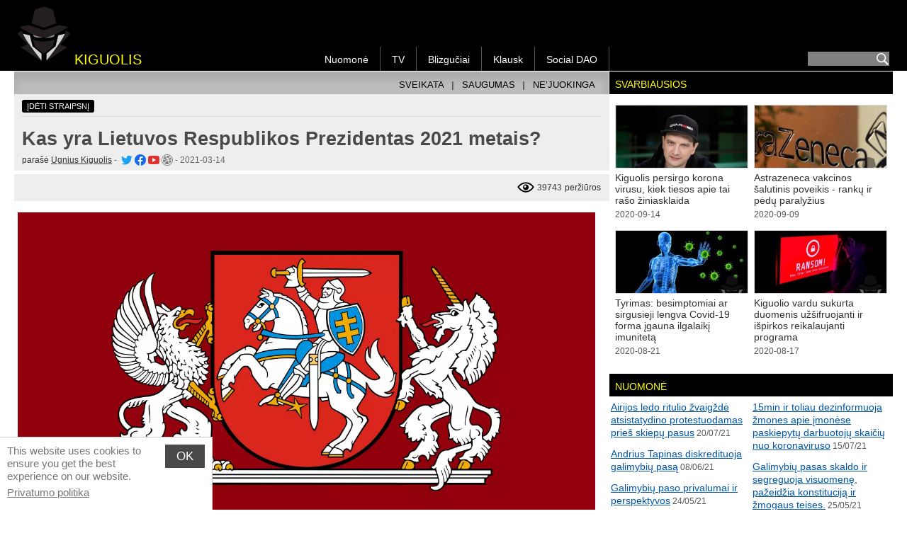

--- FILE ---
content_type: text/html; charset=UTF-8
request_url: https://ugnius.kiguolis.com/kas-yra-lietuvos-respublikos-prezidentas-2021-metais/
body_size: 8052
content:
<!DOCTYPE html>
<!--[if lt IE 9]><html lang="en" class="no-js ie "><![endif]-->
<!--[if gte IE 9]><!--><html lang="en" class="no-js "><!--<![endif]-->
<head>
    <meta charset="UTF-8">
    <meta name="viewport" content="width=device-width">
<title>Kas yra Lietuvos Respublikos Prezidentas 2021 metais?</title><meta name="description" content="Dar visai neseniai įvairūs politologai, buvę VSD darbuotojai ir kiti titulų sau prisigalvojantys piliečiai ginčijosi kokia valstybė yra Lietuva – parlamentinė, prezidentinė, o gal autoritarinė?" />
<meta property="og:description" content="Dar visai neseniai įvairūs politologai, buvę VSD darbuotojai ir kiti titulų sau prisigalvojantys piliečiai ginčijosi kokia valstybė yra Lietuva – parlamentinė, prezidentinė, o gal autoritarinė?" />
<meta property="og:title" content="Kas yra Lietuvos Respublikos Prezidentas 2021 metais?" />
<meta property="og:locale" content="lt_LT" />
<meta property="og:image" content="https://ugnius.kiguolis.com/wp-content/uploads/articles/article/ed.png" />
<link rel="apple-touch-icon" sizes="180x180" href="/wp-content/themes/kiguolis/icons/apple-touch-icon.png">
<link rel="icon" type="image/png" sizes="32x32" href="/wp-content/themes/kiguolis/icons/favicon-32x32.png">
<link rel="icon" type="image/png" sizes="16x16" href="/wp-content/themes/kiguolis/icons/favicon-16x16.png">
<link rel="shortcut icon" href="/wp-content/themes/kiguolis/icons/favicon.ico">
<meta name="msapplication-TileColor" content="#4b4b4b">
<meta name="theme-color" content="#4b4b4b">
<link rel="manifest" href="/manifest.json">
<meta property="og:type" content="article" />
<meta property="og:url" content="https://ugnius.kiguolis.com/kas-yra-lietuvos-respublikos-prezidentas-2021-metais/" />
<link rel="alternate" type="application/rss+xml" title="RSS 2.0" href="https://ugnius.kiguolis.com/feed/" />
<link rel="alternate" type="text/xml" title="RSS .92" href="https://ugnius.kiguolis.com/feed/rss/" />
<link rel="alternate" type="application/atom+xml" title="Atom 0.3" href="https://ugnius.kiguolis.com/feed/atom/" />
<link rel="pingback" href="https://ugnius.kiguolis.com/xmlrpc.php" />
<link rel="preconnect" href="https://www.google-analytics.com">
<link rel="preconnect" href="https://stats.g.doubleclick.net">
<link rel="preconnect" href="https://www.gstatic.com">
<script>
	var embedVars = {};
    document.documentElement.className = document.documentElement.className.replace('no-js','js');
    base_url = "https://ugnius.kiguolis.com/";
        eue_data = "aHR0cHM6Ly91Z25pdXMua2lndW9saXMuY29tLw==";
</script>
<link rel='dns-prefetch' href='//ugnius.kiguolis.com' />
<link rel='stylesheet' id='Total_Soft_Poll-css'  href='https://ugnius.kiguolis.com/wp-content/plugins/poll-wp/CSS/Total-Soft-Poll-Widget.css?ver=5.5.15' property="stylesheet" media='all' />
<link rel='stylesheet' id='fontawesome-css-css'  href='https://ugnius.kiguolis.com/wp-content/plugins/poll-wp/CSS/totalsoft.css?ver=5.5.15' property="stylesheet" media='all' />
<link rel='stylesheet' id='style_2s-css'  href='https://ugnius.kiguolis.com/wp-content/themes/kiguolis/css/style_2s.min.css?ver=1612456018' property="stylesheet" media='all' />
<!--[if if lt IE 9]>
<link rel='stylesheet' id='style_2s_ie8-css'  href='https://ugnius.kiguolis.com/wp-content/themes/kiguolis/css/style_2s_ie8.min.css?ver=1612456018' property="stylesheet" media='all' />
<![endif]-->
<script defer="defer" src='https://ugnius.kiguolis.com/wp-content/themes/esolaskit/js/min/jquery-3.5.1.min.js' id='jquery-js'></script>
<script defer="defer" src='https://ugnius.kiguolis.com/wp-includes/js/jquery/ui/core.min.js?ver=1.11.4' id='jquery-ui-core-js'></script>
<script type='text/javascript' id='Total_Soft_Poll-js-extra'>
/* <![CDATA[ */
var objectpoll = {"ajaxurl":"https:\/\/ugnius.kiguolis.com\/wp-admin\/admin-ajax.php","nonce":"68e7f3091f"};
/* ]]> */
</script>
<script defer="defer" src='https://ugnius.kiguolis.com/wp-content/plugins/poll-wp/JS/Total-Soft-Poll-Widget.js?ver=5.5.15' id='Total_Soft_Poll-js'></script>
<link rel="canonical" href="https://ugnius.kiguolis.com/kas-yra-lietuvos-respublikos-prezidentas-2021-metais/" /><script>
    window.cookieconsent_options = {"message":"This website uses cookies to ensure you get the best experience on our website.","dismiss":"OK","learnMore":"Privatumo politika","link":"https://ugnius.kiguolis.com/privatumo-politika/","theme":"light-floating"};
</script><style>
    .Total_Soft_Poll_3_Span1_1 {background-image: none !important;background-color: black !important;}
    .Total_Soft_Poll_1_Main_Div_1 .Total_Soft_Poll_3_Span2_1 span {margin-left: 0 !important;}
    .Total_Soft_Poll_1_Ans_Check_Div {text-align: center;}
    .Total_Soft_Poll_1_Main_Div_1 {width: 166px !important;}
.Total_Soft_Poll_1_Back_But_Icon span {display: none} .Total_Soft_Poll_1_Total_View_But_Icon{display: none !important} .Total_Soft_Poll_1_Result_But_Icon span {display: none} .Total_Soft_Poll_1_Result_But_Icon:after{content:'Rezultatai';}</style>
</head>
<body data-flag="us">
<div id="fb-root"></div><script>
        (function(i,s,o,g,r,a,m){i['GoogleAnalyticsObject']=r;i[r]=i[r]||function(){
                (i[r].q=i[r].q||[]).push(arguments)},i[r].l=1*new Date();a=s.createElement(o),
                m=s.getElementsByTagName(o)[0];a.async=1;a.src=g;m.parentNode.insertBefore(a,m)
        })(window,document,'script','https://www.google-analytics.com/analytics.js','ga');
        ga('create', 'UA-113155236-2', 'auto');
        ga('send', 'pageview');
    </script><script>(function(d, s, id) {
  var js, fjs = d.getElementsByTagName(s)[0];
  if (d.getElementById(id)) return;
  js = d.createElement(s); js.id = id;
  js.src = "//connect.facebook.net/lt_LT/all.js#xfbml=1";
  fjs.parentNode.insertBefore(js, fjs);
}(document, 'script', 'facebook-jssdk'));</script>
<div class="s-header-wrap">
<div class="s-header">
    <a id="toggle-label" href="javascript:void(0);" onclick="togglemenu()">&#9776;</a>
<header>
<div class="s-header-logo" ><a style="color: yellow;
    text-decoration: none;
    font-size: 20px;
    text-transform: uppercase;" href="https://ugnius.kiguolis.com/"><span class="header-logo" style="background:url(https://ugnius.kiguolis.com/wp-content/themes/kiguolis/langs/ugnius.kiguolis.com/logo2xwhite.png) no-repeat; background-size:85px 85px;height:85px;width:85px" title="ugnius.kiguolis.com"></span><span class="header-logo-text">Kiguolis</span></a></div><div class="s-menu-search">
			<form method="get" id="searchform" action="https://ugnius.kiguolis.com/">
				<input id="s" name="s" value="" type="text" class="s-menu-search-text" />
				<input name="submit" id="searchsubmit" value="&nbsp;" class="icon s-menu-search-submit" type="submit" />
			</form>
		</div>
        <nav>
  <div class="s-menu-line" id="s-menu-line">
		                        <a class="s-menu" href="/nuomone/">Nuomonė</a>
            <a class="s-menu" href="/tv/">TV</a>
            <a class="s-menu" href="/blizguciai/">Blizgučiai</a>
            <a class="s-menu" href="https://ugnius.kiguolis.com">Klausk</a>
            <a class="s-menu" rel="nofollow" href="https://77.lt/">Social DAO</a>
		</div></nav>


        </header></div></div>

<div class="s-page"><div class="s-page-top"></div>
</div>
<div class="s-body"><div class="s-page"><div class="s-left">
        <div class="spy-submenu" id="spy-submenu">
            <a class="spy-submenu-item" href="https://ugnius.kiguolis.com/sveikata/">Sveikata</a><a class="spy-submenu-item" href="https://ugnius.kiguolis.com/saugumas/">Saugumas</a><a class="spy-submenu-item" href="https://ugnius.kiguolis.com/nejuokinga/">ne&#8217;Juokinga</a>        </div>
            <div class="simple_page_header header_color">
    <div class="s-action-buttons-block">
        <div class="s-action-button">
    <a class="red" href="https://ugnius.kiguolis.com/straipsniu-publikavimas/">Įdėti straipsnį</a>
</div>
    </div>
        <h1 class="h1_id">
        Kas yra Lietuvos Respublikos Prezidentas 2021 metais?    </h1>
    <div class="parasite_title_details">
                        <span class="p-title">parašė <a href="https://ugnius.kiguolis.com/ugnius-kiguolis/">Ugnius Kiguolis</a></span> -

        <a rel="noopener" title="Ugnius Kiguolis" onclick="openinwindow('https://twitter.com/kiguolis'); return false;" href="https://twitter.com/kiguolis" target="_blank"><span class="icon icon-twitter"></span></a><a rel="noopener" title="Ugnius Kiguolis" onclick="openinwindow('https://www.facebook.com/ukiguolis'); return false;" href="https://www.facebook.com/ukiguolis" target="_blank"><span class="icon icon-facebook"></span></a><a rel="noopener" title="Ugnius Kiguolis" onclick="openinwindow('http://www.youtube.com/c/UgniusKiguolis1'); return false;" href="https://www.youtube.com/c/UgniusKiguolis1" target="_blank"><span class="icon icon-youtube"></span></a><a rel="noopener" title="Ugnius Kiguolis" onclick="openinwindow('https://ugnius.kiguolis.com'); return false;" href="https://ugnius.kiguolis.com" target="_blank"><span class="icon icon-website"></span></a> -              <time datetime="2021-03-14T07:27:21">2021-03-14</time>
    </div>
</div>
    <div class="article-info article-info-article-header">
    <div class="article-info-element right">
        <span class="icon icon-views-count"></span>
        <span class="article-info-count icon-views-count-color">39743</span>
         peržiūros    </div>
    <div class="cb"></div>
</div>

<div id="content" class="widecolumn">
<div id="post-566">
<div class="entrytext custom_block_display">
<div class="article_content">
        <p> <span class="image_box"> <picture>
                        <source srcset="https://ugnius.kiguolis.com/wp-content/uploads/articles/article/ed.png.webp" type="image/webp">
                    <img title="Lietuvos Respublikos Prezidento vėliava" alt="Lietuvos Respublikos Prezidento vėliava" width="1280" height="705" src="https://ugnius.kiguolis.com/wp-content/uploads/articles/article/ed.png"></picture><span>Lietuvos Respublikos Prezidento vėliava</span></span> </p>
<p>Dar visai neseniai įvairūs politologai, buvę VSD darbuotojai ir kiti titulų sau prisigalvojantys piliečiai ginčijosi kokia valstybė yra Lietuva – parlamentinė, prezidentinė, o gal autoritarinė?<sup id="cite-1"><a class="cite-link cite-1" href="#ref-1">[1]</a></sup></p>
<p>Bandoma įpiršti, jog mūsų valstybės valdymo forma yra pusiau prezidentinė.</p>
<p>Bet šie metai ypatingi. Jie atskleidžia tikrąsias kortas. Kaži ar yra dar tokių valstybių pasaulyje, kur vienu metu AKTYVŪS yra 5, o labiau pritempus netgi 6 prezidentai.</p>
<p>Prezidentas nr 1. Estijos naujienų puslapiai rašo jog prezidentė yra Ingrida Šimonytė. Tiesa dabar (kovo 14, 2021) estai jau pasitaisė savo tyčines, arba ne, klaidas.<br />Prezidentas nr 2. Lyg ir rinktas tautos, aukštas, gražus Gitanas Nausėda.<br />Prezidentas nr 3. Atbuline data renkamas ir žiniasklaidoje bandomas užtvirtinti Vytautas Landsbergis.<br />Prezidentas nr 4. Lyg ir jau nulipusi nuo sosto, bet vis dar „galimai“ šešėlyje valdanti Dalia Grybauskaitė.<br />Prezidentas nr 5. Lietuvoje gyvena ir kitą šalį valdo save pasiskelbusi ir žiniasklaidos pagalba bandoma įtvirtinti Baltarusijos „prezidentė“ &#8211; Svetlana Tichanovskaja<sup id="cite-2"><a class="cite-link cite-2" href="#ref-2">[2]</a></sup><br />Bonus prezidentas, amžinas garbės prezidentas &#8211; Valdas Adamkus.</p>
<p>Šlovė multiprezidentinei Lietuvai. Kaip manote, kuris iš variantų iš tikro valdo Lietuvą?</p>
<p><a href="https://t.me/ugniuskiguolis">https://t.me/ugniuskiguolis</a> </p>
</div>
<div class="cb"></div>
        <div class="h"><strong id="about-the-author">Apie autorių</strong></div>
    <div class="author-about-donate">
                                    <div class="author-image-block">
                    <div class="author-image-box">
                        <img
                            src="" class="lazy" data-src="https://ugnius.kiguolis.com/wp-content/uploads/articles/author/ugnius_14088642_1763249533916137_6671238127854609975_n-300x300.jpg"
                            alt="Ugnius Kiguolis"
                            title="Ugnius Kiguolis"
                        >
                    </div>
                </div>
                            <strong>Ugnius Kiguolis</strong>
                                                                <p>
                <a href="https://ugnius.kiguolis.com/ugnius-kiguolis/">Susisiekite su Ugnius Kiguolis</a>
                                    <br>
                    <a href="https://ugnius.kiguolis.com/kontaktai/">Apie kompaniją Esolutions</a>
                            </p>
        
                <form action="https://www.paypal.com/cgi-bin/webscr" method="post" target="_top">
            <input type="hidden" name="cmd" value="_donations">
            <input type="hidden" name="business" value="ugnius@kiguolis.com">
            <input type="hidden" name="lc" value="US">
            <input type="hidden" name="item_number" value="ugnius.kiguolis.com">
            <input type="hidden" name="no_note" value="0">
            <input type="hidden" name="currency_code" value="USD">
            <input type="hidden" name="bn" value="PP-DonationsBF:btn_donate_LG.gif:NonHostedGuest">
            <input type="image" class="icon icon-paypal" src="[data-uri]%3D%3D" name="submit" alt="PayPal - The safer, easier way to pay online!">
        </form>
            </div>
    <div class="h"><strong id="reference-table">Šaltiniai</strong></div><ol id="references-list"><li id="ref-1" class="ref-link ref-1"><a class="cite-link-back" href="#cite-1">^</a> Kastytis Braziulis. <a rel="noopener" class="reference" href="https://www.alfa.lt/straipsnis/15066258/kokia-valstybe-esame-parlamentine-prezidentine-o-gal-autoritarine">Kokia valstybė esame – parlamentinė, prezidentinė, o gal autoritarinė?</a>. Alfa.lt.</li><li id="ref-2" class="ref-link ref-2"><a class="cite-link-back" href="#cite-2">^</a> ekspertai.eu. <a rel="noopener" class="reference" href="https://www.ekspertai.eu/naujoji-baltarusijos-prezidentetik-pasibaigus-saviizoliacijos-terminui-lietuvojeis-karto-ketina-sugrizti-i-savo-tevyne/">Naujoji Baltarusijos prezidentė, tik pasibaigus saviizoliacijos terminui Lietuvoje, iš karto ketina sugrįžti į savo tėvynę</a>. ekspertai.eu.</li></ol>
<div class="cb" style="margin-bottom:20px;"></div>
</div>

<br/><br/>
<p class="postmetadata alt">Šis įrašas buvo paskelbtas 2021-03-14 07:27 kategorijoje <a href="https://ugnius.kiguolis.com/c/nuomone/">Nuomonė</a>. </p>
</div></div><div id="comments"></div></div><div class="s-right" style="position: relative;">                <div class="colorbg-grey">Svarbiausios</div>
            <div class="sidebar_block">
        <ul class="articles_list_sidebar_related sidebar_block_grey">
                        <li>
                <div class="aritcles-list left">
                                        <a class="thumb" href="https://ugnius.kiguolis.com/kiguolis-persirgo-korona-virusu-kiek-tiesos-apie-tai-parase-ziniasklaida/"><img src="https://ugnius.kiguolis.com/wp-content/uploads/articles/article/u-300x200.jpg"
                            alt="Kiguolis persirgo korona virusu, kiek tiesos apie tai rašo žiniasklaida"
                            title="Kiguolis persirgo korona virusu, kiek tiesos apie tai rašo žiniasklaida"
                        /></a>
                </div>
                <div class="aritcles-list right">
                    <a class="link" href="https://ugnius.kiguolis.com/kiguolis-persirgo-korona-virusu-kiek-tiesos-apie-tai-parase-ziniasklaida/"><span>Kiguolis persirgo korona virusu, kiek tiesos apie tai rašo žiniasklaida</span></a>
                    <span class="date">2020-09-14</span>
                </div>
                <div class="cb"></div>
            </li>
                        <li>
                <div class="aritcles-list left">
                                        <a class="thumb" href="https://ugnius.kiguolis.com/astrazeneca-vakcina-laikinai-stabdoma-del-sukeliamo-skersinio-mielito/"><img src="https://ugnius.kiguolis.com/wp-content/uploads/articles/article/119097619_2735905313317216_2053358933364234545_n-300x193.jpg"
                            alt="Astrazeneca vakcinos šalutinis poveikis - rankų ir pėdų paralyžius"
                            title="Astrazeneca vakcinos šalutinis poveikis - rankų ir pėdų paralyžius"
                        /></a>
                </div>
                <div class="aritcles-list right">
                    <a class="link" href="https://ugnius.kiguolis.com/astrazeneca-vakcina-laikinai-stabdoma-del-sukeliamo-skersinio-mielito/"><span>Astrazeneca vakcinos šalutinis poveikis - rankų ir pėdų paralyžius</span></a>
                    <span class="date">2020-09-09</span>
                </div>
                <div class="cb"></div>
            </li>
                        <li>
                <div class="aritcles-list left">
                                        <a class="thumb" href="https://ugnius.kiguolis.com/tyrimas-besimptomiai-ar-sirgusieji-lengva-covid-19-forma-igauna-ilgalaiki-imuniteta/"><img src="https://ugnius.kiguolis.com/wp-content/uploads/articles/article/118286469_2718487095059038_6064313321110325111_n-300x169.jpg"
                            alt="Tyrimas: besimptomiai ar sirgusieji lengva Covid-19 forma įgauna ilgalaikį imunitetą"
                            title="Tyrimas: besimptomiai ar sirgusieji lengva Covid-19 forma įgauna ilgalaikį imunitetą"
                        /></a>
                </div>
                <div class="aritcles-list right">
                    <a class="link" href="https://ugnius.kiguolis.com/tyrimas-besimptomiai-ar-sirgusieji-lengva-covid-19-forma-igauna-ilgalaiki-imuniteta/"><span>Tyrimas: besimptomiai ar sirgusieji lengva Covid-19 forma įgauna ilgalaikį imunitetą</span></a>
                    <span class="date">2020-08-21</span>
                </div>
                <div class="cb"></div>
            </li>
                        <li>
                <div class="aritcles-list left">
                                        <a class="thumb" href="https://ugnius.kiguolis.com/kiguolio-vardu-sukurta-duomenis-uzsifruojanti-ir-ispirkos-reikalaujanti-programa/"><img src="https://ugnius.kiguolis.com/wp-content/uploads/articles/article/ransomware-attacks-2017-300x169.jpg"
                            alt="Kiguolio vardu sukurta duomenis užšifruojanti ir išpirkos reikalaujanti programa"
                            title="Kiguolio vardu sukurta duomenis užšifruojanti ir išpirkos reikalaujanti programa"
                        /></a>
                </div>
                <div class="aritcles-list right">
                    <a class="link" href="https://ugnius.kiguolis.com/kiguolio-vardu-sukurta-duomenis-uzsifruojanti-ir-ispirkos-reikalaujanti-programa/"><span>Kiguolio vardu sukurta duomenis užšifruojanti ir išpirkos reikalaujanti programa</span></a>
                    <span class="date">2020-08-17</span>
                </div>
                <div class="cb"></div>
            </li>
                    </ul>
        <div class="cb"></div>
    </div>
        <div style="margin-top: 10px;">
        <div class="colorbg-silver">Nuomonė</div>
        <div class="sidebar_block">
            <ul class="articles_list_sidebar sidebar_block_grey"><li><a href="https://ugnius.kiguolis.com/airijos-ledo-ritulio-zvaigzde-atsistatydino-protestuodamas-pries-skiepu-pasus/">Airijos ledo ritulio žvaigždė atsistatydino protestuodamas prieš skiepų pasus</a> <span>20/07/21</span></li><li class="li_right"><a href="https://ugnius.kiguolis.com/15min-ir-toliau-dezinformuoja-zmones-apie-imonese-paskiepytu-darbuotoju-skaiciu-nuo-koronaviruso/">15min ir toliau dezinformuoja žmones apie įmonėse paskiepytų darbuotojų skaičių nuo koronaviruso</a> <span>15/07/21</span></li><li><a href="https://ugnius.kiguolis.com/andrius-tapinas-diskredituoja-galimybiu-pasa/">Andrius Tapinas diskredituoja galimybių pasą</a> <span>08/06/21</span></li><li class="li_right"><a href="https://ugnius.kiguolis.com/galimybiu-pasas-skaldo-ir-segreguoja-visuomene-pazeidzia-konstitucija-ir-zmogaus-teises/">Galimybių pasas skaldo ir segreguoja visuomenę, pažeidžia konstituciją ir žmogaus teises.</a> <span>25/05/21</span></li><li><a href="https://ugnius.kiguolis.com/galimybiu-paso-privalumai-ir-perspektyvos/">Galimybių paso privalumai ir perspektyvos</a> <span>24/05/21</span></li><li class="li_right"><a href="https://ugnius.kiguolis.com/galimybiu-paso-galimybes-dabar-ir-ateityje/">Galimybių paso galimybės dabar ir ateityje</a> <span>22/05/21</span></li></ul>
            <div class="sidebar_read_more_link" style="clear: both;text-align:right;">
                <a class="small-grey" href="https://ugnius.kiguolis.com/nuomone/">
                    skaityti daugiau                </a>
                &raquo;
            </div>
        </div>
    </div>
    <div style="margin-top: 10px;">
        <div class="colorbg-silver">Blizgučiai</div>
        <div class="sidebar_block">
            <ul class="articles_list_sidebar sidebar_block_grey"><li><a href="https://ugnius.kiguolis.com/charged-monster-bekeles-monstras/">Charged Monster - bekelės monstras</a> <span>17/09/20</span></li><li class="li_right"><a href="https://ugnius.kiguolis.com/apsauga-nuo-vampyru-ir-zombiu-kaip-niekada-reikalinga-2020-metais/">Apsauga nuo Vampyrų ir Zombių kaip niekada reikalinga 2020 metais</a> <span>16/09/20</span></li><li><a href="https://ugnius.kiguolis.com/naujas-papludimys-kauno-mariose-traukia-ekstremaliomis-pramogomis/">Naujas paplūdimys Kauno mariose traukia ekstremaliomis pramogomis</a> <span>16/09/20</span></li><li class="li_right"><a href="https://ugnius.kiguolis.com/antsiuvai-isgyvenusiems-dideles-apokalipses/">Antsiuvai išgyvenusiems dideles apokalipses</a> <span>16/09/20</span></li><li><a href="https://ugnius.kiguolis.com/pasisemus-unikaliu-ideju-is-vilniaus-miesto-mero-lentvario-dvaro-parkas-paverciamas-pliazu/">Pasisėmus unikalių idėjų iš Vilniaus miesto mero, Lentvario dvaro parkas paverčiamas pliažu</a> <span>16/09/20</span></li><li class="li_right"><a href="https://ugnius.kiguolis.com/i-kiguolio-gyvenima-atplauke-blanca/">Į Kiguolio gyvenimą atplaukė Blanca</a> <span>16/09/20</span></li></ul>
            <div class="sidebar_read_more_link" style="clear: both;text-align:right;">
                <a class="small-grey" href="https://ugnius.kiguolis.com/blizguciai/">
                    skaityti daugiau                </a>
                &raquo;
            </div>
        </div>
    </div>
    <div style="margin-top: 10px;">
        <div class="colorbg-silver">TV</div>
        <div class="sidebar_block">
            <ul class="articles_list_sidebar sidebar_block_grey"><li><a href="https://ugnius.kiguolis.com/tipo-grupe-konceptas/">Tipo Grupė. Konceptas</a> <span>17/09/20</span></li><li class="li_right"><a href="https://ugnius.kiguolis.com/aurelijus-veryga-devi-veiksmingumo-pries-virusa-neturincia-kauke/">Aurelijus Veryga dėvi veiksmingumo prieš virusą neturinčią kaukę</a> <span>16/09/20</span></li><li><a href="https://ugnius.kiguolis.com/dvikovos-analize-skirmantas-malinauskas-vs-ugnius-kiguolis/">DVIKOVOS ANALIZĖ Skirmantas Malinauskas vs Ugnius Kiguolis</a> <span>30/07/20</span></li><li class="li_right"><a href="https://ugnius.kiguolis.com/optv-kiguolis-kodel-valdzios-meluoja-kaukes-ir-draudimas-keliauti-tik-pradzia-girdejot-mirciu-mazeja/">OpTV: Kiguolis: kodėl valdžios meluoja? Kaukės ir draudimas keliauti - tik pradžia. Girdėjot? Mirčių mažėja!</a> <span>29/07/20</span></li><li><a href="https://ugnius.kiguolis.com/mortal-kombat-ugnius-kiguolis-vs-skirmantas-malinauskas/">„Mortal Kombat“: Ugnius Kiguolis vs Skirmantas Malinauskas</a> <span>16/09/20</span></li><li class="li_right"><a href="https://ugnius.kiguolis.com/optv-sprogimas-socialiniuose-tinkluose-ugnius-kiguolis-liudija-buves-premjero-patarejas-grasino-zyzui/">OpTV: Sprogimas socialiniuose tinkluose! Ugnius Kiguolis liudija: Skirmantas Malinauskas grasino Zizui!</a> <span>17/09/20</span></li></ul>
            <div class="sidebar_read_more_link" style="clear: both;text-align:right;">
                <a class="small-grey" href="https://ugnius.kiguolis.com/tv/">
                    skaityti daugiau                </a>
                &raquo;
            </div>
        </div>
    </div>
<div class="sidebar_social">
    <div class="sidebar_fb">
        <div class="fb-like-box" data-href="https://www.facebook.com/ugniuskiguolis" data-width="400" data-colorscheme="light"
             data-show-faces="true" data-header="false" data-stream="false" data-show-border="false"></div>
    </div>
    <div class="sidebar_g">
                <div style="height: 36px; margin-top:8px;">
            <a rel="nofollow" href="https://twitter.com/kiguolis" class="twitter-follow-button" data-show-count="true"
               data-lang="en" data-size="large">Follow</a>
            <script>!function (d, s, id) {
                    var js, fjs = d.getElementsByTagName(s)[0];
                    if (!d.getElementById(id)) {
                        js = d.createElement(s);
                        js.id = id;
                        js.src = "//platform.twitter.com/widgets.js";
                        fjs.parentNode.insertBefore(js, fjs);
                    }
                }(document, "script", "twitter-wjs");</script>
        </div>
    </div>
</div>
    <div class="cb"></div>
</div></div></div><div class="footer">
    <div class="cb30"></div>
    <a href="/"><img alt="kiguolis.com"
        src="https://ugnius.kiguolis.com/wp-content/themes/kiguolis/langs/ugnius.kiguolis.com/logo2x.png"
        style="width: auto;margin: 20px;height: 20px;"></a>
    <div class="footer-links">
        <a class="footer-link"href="https://ugnius.kiguolis.com/apie/">Kas tas Ugnius Kiguolis?</a> <a class="footer-link"href="https://ugnius.kiguolis.com/naudojimosi-salygos/">Naudojimosi sąlygos</a> <a class="footer-link"href="https://ugnius.kiguolis.com/privatumo-politika/">Privatumo politika</a> <a class="footer-link"href="https://ugnius.kiguolis.com/atsakomybes-apribojimas/">Atsakomybės apribojimas</a> <a class="footer-link"href="https://ugnius.kiguolis.com/rysiu-atskleidimas/">Ryšių atskleidimas</a> <a class="footer-link"href="https://ugnius.kiguolis.com/kontaktai/">Kontaktai</a>     </div>
    <div class="footer-links-2">
        <a class="footer-link2" rel="nofollow noopener" target="_blank" href="https://www.youtube.com/c/UgniusKiguolis1">Prenumeruok <span class="icon icon-youtube" style="margin: 0 0 -4px 3px;"></span></a>
        <a class="footer-link2" rel="nofollow noopener" target="_blank" href="https://ugnius.kiguolis.com/feed/">RSS <span class="icon icon-rss" style="margin: 0 0 -4px 3px;"></span></a> 
        <span class="footer-link2" >Sek mane</span> 
        <a class="footer-link2"rel="nofollow noopener" target="_blank" href="https://twitter.com/kiguolis"><span class="icon icon-twitter" style="margin: 0 0 -4px 3px;"></span></a> 
        <a class="footer-link2" rel="nofollow noopener" target="_blank" href="https://www.facebook.com/ukiguolis/"><span class="icon icon-facebook" style="margin: 0 0 -4px 3px;"></span></a>
        <a class="footer-link2" rel="nofollow noopener" target="_blank" href="https://www.instagram.com/uggyq/"><span class="icon icon-instagram" style="margin: 0 0 -4px 3px;"></span></a>
        <a class="footer-link2" rel="nofollow noopener" target="_blank" href="https://www.linkedin.com/in/kiguolis/"><span class="icon icon-linkedin" style="margin: 0 0 -4px 3px;"></span></a>
        <a class="footer-link2" rel="nofollow noopener" target="_blank" href="https://www.snapchat.com/add/uggyq"><span class="icon icon-snapchat" style="margin: 0 0 -4px 3px;"></span></a>
        <div class="cb"></div>
    </div>
    <hr style="border-bottom: 1px solid rgba(255,255,255,0.1);"/>
    <div class="footer-text">
        &copy;
            2026 Ugnius.kiguolis.com. Visos Teisės Saugomos. Dalinis ar visiškas informacijos naudojimas be raštiško leidimo yra uždraustas. Palaikomas <a rel="nofollow noopener" target="_blank" href="http://esolutions.lt/">esolutions.lt</a>.    </div>
</div>
<script defer="defer" src='https://ugnius.kiguolis.com/wp-content/themes/kiguolis/js/all.min.js?ver=1584355561' id='all-main-js'></script>
<script>function hasClass(n,e){return(" "+n.className+" ").indexOf(" "+e+" ")>-1}function show(n){n.style.display="block"}function hide(n){n.style.display="none"}function toggle(n){if(window.getComputedStyle(n).display==="block"){hide(n);return}show(n)}function togglemenu(){if(hasClass(document.body,"m-menu")){document.body.className=document.body.className.replace(/\bm-menu\b/g,"")}else{document.body.classList.add("m-menu")}}!function (d, s, id) {
        var js, fjs = d.getElementsByTagName(s)[0];
        if (!d.getElementById(id)) {
            js = d.createElement(s);
            js.id = id;
            js.src = "//platform.twitter.com/widgets.js";
            fjs.parentNode.insertBefore(js, fjs);
        }
    }(document, "script", "twitter-wjs");</script>
<script defer src="https://static.cloudflareinsights.com/beacon.min.js/vcd15cbe7772f49c399c6a5babf22c1241717689176015" integrity="sha512-ZpsOmlRQV6y907TI0dKBHq9Md29nnaEIPlkf84rnaERnq6zvWvPUqr2ft8M1aS28oN72PdrCzSjY4U6VaAw1EQ==" data-cf-beacon='{"version":"2024.11.0","token":"ad3960e4d84848538ba3e217b62e2276","r":1,"server_timing":{"name":{"cfCacheStatus":true,"cfEdge":true,"cfExtPri":true,"cfL4":true,"cfOrigin":true,"cfSpeedBrain":true},"location_startswith":null}}' crossorigin="anonymous"></script>
</body>
</html>

--- FILE ---
content_type: text/css
request_url: https://ugnius.kiguolis.com/wp-content/themes/kiguolis/css/style_2s.min.css?ver=1612456018
body_size: 24827
content:
@charset "utf-8";abbr,address,article,aside,audio,b,blockquote,body,body div,caption,cite,code,dd,del,dfn,dl,dt,em,fieldset,figure,footer,form,h1,h2,h3,h4,h5,h6,header,hgroup,html,i,iframe,img,ins,kbd,label,legend,li,mark,menu,nav,object,ol,p,pre,q,samp,section,span,strong,sub,sup,table,tbody,td,tfoot,th,thead,time,tr,ul,var,video{margin:0;padding:0;border:0;outline:0;vertical-align:baseline;background:0 0}article,aside,figure,footer,header,hgroup,nav,section{display:block}html{background:#FFF}body{margin:0;padding:0;width:100%;background-color:transparent;font-family:Arial,Helvetica,tahoma,verdana,sans-serif;font-size:12px;font-size:.75rem;line-height:1.3;color:#333}body:lang(ja){font-family:Arial,Helvetica,tahoma,verdana,"Hiragino Kaku Gothic Pro",Osaka,"メイリオ",Meiryo,"ＭＳ Ｐゴシック","MS PGothic",sans-serif}h1,h2,h3,h4,h5,h6{margin:0;font-family:inherit;color:inherit;text-rendering:optimizelegibility}.h1,h1{font-size:32px;font-size:2rem;line-height:1.2}.h2,h2{font-size:24px;font-size:1.5rem;line-height:1.2}.h3,h3{font-size:21px;font-size:1.3125rem;line-height:1.3}.h4,h4{font-size:21px;font-size:1.3125rem;line-height:1.3}.h5,h5{font-size:16px;font-size:1rem}ol,ul{margin:0 0 10px 0;padding:0 0 0 24px}li ol,li ul{margin:0}q{quotes:none}blockquote:after,blockquote:before,q:after,q:before{content:'';content:none}pre{white-space:pre;white-space:pre-wrap;word-wrap:break-word}sub,sup{position:relative;font-size:12px;font-size:.75rem}sup{top:-.5em}sub{bottom:-.25em}p{margin:16px 0}p a{line-height:1.9}button,input,keygen,select,textarea{font-family:Arial,Helvetica,tahoma,verdana,sans-serif}button:lang(ja),input:lang(ja),keygen:lang(ja),select:lang(ja),textarea:lang(ja){font-family:Arial,Helvetica,tahoma,verdana,"Hiragino Kaku Gothic Pro",Osaka,"メイリオ",Meiryo,"ＭＳ Ｐゴシック","MS PGothic",sans-serif}input:not([type=image]),textarea{box-sizing:border-box}.clear{clear:both}.ui-tabs-hide{display:none}#main-tabs{border-bottom:#e0e0e0 solid 1px;margin-bottom:20px;margin-top:20px;overflow:auto}ul#main-tabbed-area{margin-bottom:0;padding-left:0;font-size:16px;font-size:1rem}ul#main-tabbed-area li{float:left;position:relative;margin-right:5px}ul#main-tabbed-area a{text-decoration:none;padding:11px 13px 6px 13px;display:block}ul#main-tabbed-area a:hover{background-color:#0054A6;color:#FFF}ul#main-tabbed-area li.active .arrow{display:none}ul#main-tabbed-area li.active a{padding-top:10px;border:#eee solid 1px;border-bottom:#fff solid 1px;margin-bottom:-1px}.entry{border:#eee solid 1px;position:relative}span.comment-number,span.etright_answer,span.unanswered{border-radius:100px;background:#1b93e0;background:radial-gradient(circle,#43adf1 0,#1b93e0 65%);display:block;color:#eee;text-align:center;font-size:25px;position:absolute;top:6px;left:-5px;padding:1px 2px 1px 2px;max-width:58px;white-space:nowrap;min-width:40px;line-height:38px}span.comment-number a,span.etright_answer a,span.unanswered a{color:inherit;text-decoration:none}span.comment-number:after,span.etright_answer:after,span.unanswered:after{content:'';height:0;border-style:solid;border-color:transparent #1b93e0 transparent transparent;position:absolute;border-width:0 13px 13px 0;top:35px;right:15%}span.unanswered{background:#ccc;background:radial-gradient(circle,#e6e6e6 0,#ccc 65%);color:#444}span.unanswered:after{border-color:transparent #ccc transparent transparent}span.etright_answer{background:#8bc34a;background:radial-gradient(circle,#afea6b 0,#8bc34a 65%);color:#000}span.etright_answer:after{border-color:transparent #8bc34a transparent transparent}h2.title{padding:11px}.page h2.title,h2.title,h2.title a{font-size:22px;font-size:1.375rem;color:#303030;text-decoration:none;text-transform:none}.page h2.title{background:0 0}h2.title a{color:#303030;text-decoration:none;background:0 0}h2.title a:hover{color:#000}.post-content{padding:20px}.comment-content ul,.post-content ul{list-style-type:disc;padding:10px 0 10px 20px}.comment-content ol,.post-content ol{list-style-type:decimal;list-style-position:inside;padding:10px 0 10px 2px}.comment-content ul li ol,.comment-content ul li ul,.post-content ul li ol,.post-content ul li ul{padding:2px 0 2px 20px}.comment-content ol li ol,.comment-content ol li ul,.post-content ol li ol,.post-content ol li ul{padding:2px 0 2px 35px}#register-form input#wp-submit,.ask_form_button,.s-button,input.register,input.register_big{padding:7px 9px 6px 9px;border-radius:0;margin:0;color:#fff;border:0;background:#666}.widget-button{padding-bottom:10px}#respond>span{color:#246fa3}.s-askit-comments-form{margin-top:35px}h3#comments{margin-left:23px}h3#reply-title a#cancel-comment-reply-link{color:#00B7F3;font-size:12px}ol.commentlist{padding-left:0;overflow-x:scroll}.commentlist div.avatar-box{float:right;width:70px;height:108px;padding:15px 0 0 18px;position:relative}div.avatar{position:relative;margin-top:4px;height:62px}div.avatar img{border-radius:50%}div.avatar-box .author-rating{margin-bottom:-1px}.comment-date{color:#393939;text-shadow:1px 1px 1px #fff;font-style:italic;font-size:11px;font-weight:700;margin-left:-19px;text-align:center;display:block}.commentlist .author_comments_num,.commentlist .no_comments,.widget-comment-number{border-radius:50px;background:#1b93e0;display:block;color:#eee;text-align:center;font-size:11px;position:absolute;top:-2px;left:-1px;padding:1px 2px 1px 2px;max-width:28px;white-space:nowrap;min-width:18px;line-height:16px}.commentlist .author_comments_num:after,.commentlist .no_comments:after,.widget-comment-number:after{content:'';height:0;border-style:solid;border-color:transparent #1b93e0 transparent transparent;position:absolute;border-width:0 10px 10px 0;top:13px;right:20%}.commentlist .no_comments,.widget-unanswered{background:#ccc;color:#444}.commentlist .no_comments:after,.widget-unanswered:after{content:'';border-color:transparent #ccc transparent transparent}.widget-etright_answer{background:#8bc34a;color:#000}.widget-etright_answer:after{content:'';border-color:transparent #8bc34a transparent transparent}.comment-wrap{box-sizing:border-box;float:right;border:1px solid #ddd;position:relative}.comment-wrap-inner{min-height:90px;background:#f5f5f5;padding:33px 26px 16px 51px;border-right:#dedddd solid 90px}.comment_rating{position:absolute;display:block;top:20px;left:-23px;background:url(../../esolaskit/images/comment-number-unanswered.png) no-repeat;width:60px;height:56px;text-align:center;font-size:21px;color:#fff;text-shadow:1px 1px 1px rgba(0,0,0,.3);line-height:48px;font-weight:400}.rating-negative{background:url(../../esolaskit/images/rating-negative.png) no-repeat}.rating-positive{background:url(../../esolaskit/images/rating-positive.png) no-repeat}.comment-author,span.fn,span.fn a{color:#424242;text-decoration:none;font-size:13px;font-weight:700}.comment-author{margin-bottom:29px}.comment-content{font-size:14px;font-size:.875rem;line-height:1.6}.comment-reply-link,a.comment-reply-link:hover{text-decoration:none;color:#424242;font-size:12px}a.comment-reply-link:hover{color:#000}.reply-container{float:right;margin-top:13px}li.et_right_answer>.comment-body>.comment-wrap{border:1px solid #afe06d}li.et_right_answer>.comment-body>.comment-wrap .comment-wrap-inner{background:#bbee75;border-color:#afe06d}li.et_right_answer>.comment-body>.comment-wrap>.comment-wrap-inner span.fn,li.et_right_answer>.comment-body>.comment-wrap>.comment-wrap-inner span.fn a,li.et_right_answer>.comment-body>.comment-wrap>.comment-wrap-inner>.comment-author,li.et_right_answer>.comment-body>.comment-wrap>.comment-wrap-inner>.comment-content{color:#333}#commentform textarea#comment{width:98%}#commentform input[type=text]{width:40%;display:block;padding:5px}li.comment #respond input[type=text]{width:50%!important}p#right_answer_set{color:green;font-weight:700;font-size:13px;font-size:.8125rem}.et_right_answer>.comment>.comment-body>.avatar-box>.comment-date{color:#47631f}.et_right_answer>.comment-body>.comment-wrap>.comment-wrap-inner .comment-author,.et_right_answer>.comment-body>.comment-wrap>.comment-wrap-inner .comment-content,.et_right_answer>.comment-body>.comment-wrap>.comment-wrap-inner span.fn,.et_right_answer>.comment-body>.comment-wrap>.comment-wrap-inner span.fn a{color:rgba(0,0,0,.65)}.et_right_answer>.comment-body>.comment-wrap>.comment-wrap-inner .reply-container a{color:rgba(0,0,0,.65)}.et_like_dislike_box{color:#444;font-size:12px;font-size:.75rem;text-shadow:none;background:#f5f5f5;border-radius:8px;border:#eee solid 1px;width:200px;height:71px;padding:10px 10px 0 10px;text-align:center;position:absolute;top:0;left:61px;visibility:hidden}a.et_like_button{display:block;background:url(../../esolaskit/images/like.png) no-repeat;width:27px;height:27px;text-indent:-9999px;position:absolute;top:39px;left:75px}a.et_dislike_button{display:block;background:url(../../esolaskit/images/dislike.png) no-repeat;width:28px;height:9px;text-indent:-9999px;position:absolute;top:48px;left:118px}ul.askit_list_sidebar li{list-style-type:none;word-wrap:break-word;line-height:15px}.aligncenter,div.post .new-post .aligncenter{display:block;margin-left:auto;margin-right:auto}.wp-caption{border:1px solid #ddd;text-align:center;background-color:#f3f3f3;padding-top:4px;margin-bottom:10px}.wp-caption.alignleft{margin:0 10px 10px 0}.wp-caption.alignright{margin:0 0 10px 10px}.wp-caption img{margin:0;padding:0;border:0 none}.wp-caption p.wp-caption-text{font-size:11px;line-height:17px;padding:0 4px 5px;margin:0}.alignright{float:right}.alignleft{float:left}img.alignleft{display:inline;float:left;margin-right:13px;margin-bottom:8px}img.alignright{display:inline;float:right;margin-left:13px;margin-bottom:8px}.nav ul{position:absolute;top:-999em;background-position:bottom;background-repeat:no-repeat;z-index:10}.nav li{float:left;position:relative}.nav a{display:block;float:left}.nav li:hover ul,ul.nav li.sfHover ul{left:0;top:50px}.nav li.sfHover li ul,.nav li:hover li ul{top:-999em}.nav li li:hover ul,ul.nav li li.sfHover ul{left:192px;top:0}.nav li li:hover ul,.nav li:hover ul{top:-999em}.nav li li{display:block;padding:0;float:left;height:auto!important}.nav li ul{width:191px;z-index:1000}.nav li li a:link,.nav li li a:visited{display:block;height:auto;float:left}.nav li:hover{visibility:inherit}#wp-calendar{empty-cells:show;margin:10px auto 0;width:240px}#wp-calendar a{display:block;text-decoration:none;font-weight:700}#wp-calendar a:hover{text-decoration:underline}#wp-calendar caption{text-decoration:none;font:700 13px Arial,Sans-Serif}#wp-calendar td{padding:3px 5px;color:#9f9f9f}#wp-calendar td#today{color:#fff}#wp-calendar th{font-style:normal;text-transform:capitalize;padding:3px 5px}#wp-calendar #next a,#wp-calendar #prev a{font-size:9pt}#wp-calendar #next a{padding-right:10px;text-align:right}#wp-calendar #prev a{padding-left:10px;text-align:left}.pagination{overflow:hidden;padding:15px 12px 0;font-size:14px;font-size:.875rem}.pagination a{text-decoration:none}.wp-pagenavi{position:relative;text-align:center;font-size:14px;font-size:.875rem;color:#444;margin-top:25px}.wp-pagenavi>.pages{padding-right:15px;color:#aaa;font-size:12px;font-size:.75rem}.wp-pagenavi a,.wp-pagenavi a:link,.wp-pagenavi span.current{padding:0 6px;text-decoration:none;color:#777;background:#fff}.wp-pagenavi span.current{color:#000}#sidebar div.custom-sidebar-block ul.control li a:hover,a.readmore:hover,div#slider-control div.featitem h2 a,ul#cats-menu li a:hover,ul#page-menu li a:hover{text-decoration:none}.js #feat-content,.js div#from-blog div.entries{display:none}.foursixeight{margin:0 0 15px 84px}.et_pt_gallery_entry{margin:0 0 32px 69px!important}#comment-wrap .navigation{padding:10px 0}.nav-previous{float:left}.nav-next{float:right}.et_embedded_videos{display:none!important}.small{font-size:11px}.small_red{font-size:11px;color:red}.medium{font-size:11px}.big{font-size:16px}.big:hover{font-size:16px}.xbig{font-size:24px}a{text-decoration:underline;color:#0054A6}a:hover{text-decoration:underline}a.background{color:#0054A6}a.background:hover{color:#fff;background-color:#0054A6}a.eleven{font-size:11px}a.eleven:hover{font-size:11px}.expanded{line-height:24px;letter-spacing:2px}.justified{text-align:justify}.box1{padding:3px;border-width:medium;border-style:solid;border-color:#ccc}.box2{font-style:italic;word-spacing:2pt;padding:3px;border:1px solid}.nav{font-weight:700;font-size:9.5pt}a.nav{text-decoration:none;font-size:9.5pt}a.nav:hover{text-decoration:underline;font-size:9.5pt}.description{text-align:center}.commentmetadata{font-weight:400}.widecolumn .postmetadata{margin:0}#sidebar ul p,#sidebar ul select{margin:5px 0 8px}#sidebar ul li{list-style-type:none;list-style-image:none;margin-bottom:15px}#sidebar ul,#sidebar ul ol{margin:0;padding:0}#sidebar ul ol,#sidebar ul ul{margin:5px 0 0 10px}#sidebar ul ol,#sidebar ul ul ul{margin:0 0 0 10px}#sidebar ul ol li,ol li{list-style:decimal outside}#comment-wrap ol li{list-style:none}#sidebar ul ol li,#sidebar ul ul li{margin:3px 0 0;padding:0}#sidebar #searchform #s{width:115px;padding:2px}#sidebar #searchsubmit{padding:1px}#sidebar{padding:20px 0 10px 0;margin-left:700px;width:190px}#sidebar form{margin:0}.cat td{font-size:11px;color:#000;padding-right:20px;background-color:#CCC}.line{font-size:11px;color:#000}.line a{color:#000}p.news_text{line-height:150%}div.prefooter{font-size:8.5pt;padding:0 10px;color:#0054A6;margin-top:15px}.prefooter_text{color:#333}div.prefooter a{font-size:8.5pt}.top_menu_style{text-transform:uppercase}.parasites-categories{font-size:8.5pt;color:#494949;line-height:15px}.parasites-categories a{font-weight:700;font-size:8.5pt}div.help a{color:#246fa3;text-decoration:none;font-size:9.5pt}div.hr,div.hr-5{height:1px;font-size:1px;line-height:1px;overflow:hidden;clear:both}div.hr-5{margin:5px 0}table.forumline{clear:both;border-collapse:collapse;border-color:#828282;margin:10px 0;width:100%}table.forumlist{clear:both;border-collapse:collapse;border:0;margin:10px 0;width:100%}table.forumlist td,table.forumlist th{border-bottom:#EFEFEF solid 1px}.catLeft,.rowpic{color:#fff;background:#828282}.catLeft a,.rowpic a{color:#fff}.row1{background:#fff}.row2{background:#F2F2F2}li{list-style:square}#main-tabs li{list-style:none}blockquote,pre{display:block;background:#464646;color:#ccc;margin:5px 0;padding:18px 30px;font-style:italic}blockquote a,pre a{color:#fff}blockquote p,pre p{margin:10px 0}.flash_m_error,.flash_m_ok{border-radius:3px;border-style:solid;border-width:1px;margin:0 5px 16px 5px;padding:8px;background-color:#FFEBE8;border-color:#C00;font-size:14px;width:96%}.flash_m_ok{background-color:#eaf7e7;border-color:#7bce6c}.break_line{width:285px;word-wrap:break-word}.break_comm{width:285px;word-wrap:break-word}.rez_numbers_table_hide{display:none;font-size:0;height:0}.news_h2_one,.news_h2_one:hover{font-size:30px;line-height:30px;font-weight:400;text-decoration:none;color:#333}.news_h2_two,.news_h2_two:hover{font-size:18px;line-height:18px;font-weight:400;text-decoration:none;color:#333}.postmetadata span a{font-size:16px}.comment_date{color:#767676;white-space:nowrap}.comment_author,.comment_author a{font-style:normal;color:#333;text-decoration:none}.meta_right{float:right;font-size:11px}.meta_right a{font-size:11px!important}.unsubscribe{float:right;text-align:right;margin:7px 6px 30px 0}.unsubscribe,.unsubscribe a{font-size:9px;color:#333}.more_enc_news_link,.more_news_link,.more_spy_news_link{color:#0054A6;cursor:pointer}.show_enc_intro_news,.show_intro_news,.show_spy_intro_news{display:none}.news_list_sidebar,.news_list_sidebar li{margin-left:0!important;padding-left:0!important}.news_list_sidebar li{list-style:none outside none;font-size:12px!important}.news_list_sidebar li a{font-size:16px!important}.askit_list_sidebar{margin:0;padding:5px 5px 5px 8px;line-height:13px;overflow:auto;margin-bottom:20px}.askit_list_sidebar>li{font-size:12px;font-size:.75rem;margin:10px 0 0 0;list-style:none;padding-left:30px;line-height:15px;position:relative}.askit_list_sidebar>li>a{font-size:14px;font-size:.875rem}.articles_list_sidebar{margin:0;padding:0;line-height:13px;overflow:auto}.articles_list_sidebar>li{font-size:12px;font-size:.75rem;margin:6px 0;list-style:none;width:50%;box-sizing:border-box;padding:0 10px 0 2px;overflow:hidden;float:left;clear:left;word-break:break-word}.articles_list_sidebar>.li_right{float:right;clear:right;padding:0 0 0 2px}.articles_list_sidebar>li>a{font-size:14px;font-size:.875rem;line-height:1.3}.news_img_mini{float:left;padding:5px}.sidebar_block{margin-bottom:10px;color:#555;font-size:14px;font-size:.875rem;line-height:16px}.comments_author{margin:15px 0 5px 0;font-weight:700;font-size:12px}.comment_body{padding:5px;background-color:#f7f7f7;border:1px solid #e2e2e2;font-weight:400}.comments_vote_block{float:right}.comments_author_name{float:left}.vote_down_img,.vote_down_img_disabled,.vote_down_img_disabled_select,.vote_up_img,.vote_up_img_disabled,.vote_up_img_disabled_select{float:left;width:16px;height:14px;background-image:url(/images/comment-vote.jpg);background-position:0 0;cursor:pointer}.vote_down_img{background-position:-14px 0}.vote_up_img_disabled,.vote_up_img_disabled_select{cursor:default;background-position:0 0}.vote_down_img_disabled,.vote_down_img_disabled_select{cursor:default;background-position:-14px 0}.vote_up_img:hover,.vote_up_img_disabled_select{background-position:-51px 0}.vote_down_img:hover,.vote_down_img_disabled_select{background-position:-32px 0}.vote_count{float:left;font-weight:400;margin:0 13px 0 3px}.comment_reply_link,.comment_reply_link a{float:left;font-size:7.5pt;color:#0865BA;cursor:pointer;text-decoration:none}.automatic_removal_list{float:left}.automatic_removal_list ul{margin-left:0;padding-left:0;margin-top:0;padding-top:0}.ar_block{margin-bottom:10px;word-wrap:break-word}.recommended-sides{float:left;width:300px;line-height:18px}.recommended-sides .ar_block{width:49%;float:left}.ar_title_dot{float:left;margin-right:5px;font-size:25px;line-height:.8;color:#CFCFCF}.ar_button_info,.ar_reco_text{color:#767575;font-style:italic;font-size:12px;font-size:.75rem}.ar_reco_text{margin-left:11px}.ar_button_info{margin:0 0 10px 5px;clear:both;line-height:1.65}.ar_button_info a{color:#565656}.thanks_text,.thanks_text_error{border-radius:3px 3px 3px 3px;border-style:solid;border-width:1px;font-size:15px;margin:0 5px 16px;padding:12px;background-color:#EAF7E7;border-color:#7BCE6C}.thanks_text_error{background-color:#FFEBE8;border-color:#C00}.parasites_index_news a{text-decoration:none}ul .dot_red_ul li{color:#C00}.downloading_text,.downloading_text a,.postmetadata,.postmetadata a{color:#767575;font-size:12px;font-size:.75rem;line-height:1.65}.file_status_title{text-transform:uppercase;font-weight:700;font-size:34px;font-size:2.125rem;margin-bottom:14px;line-height:1}.alignleft{float:left;margin-right:5px}.alignright{float:right;margin-left:5px}.centered{display:block;margin-left:auto;margin-right:auto}.removal_quides_lang{margin-top:5px;margin-bottom:1px}.removal_quides_lang a{text-decoration:none}.ask_link,.ask_link a{float:right;margin:-8px 6px 0 0;text-decoration:underline;color:#0054A6;font-size:11px}#create_new_post p{margin-bottom:10px}.comment-form-url{display:none}.menu{margin-top:13px}div.smenu-spacer{width:245px}.menu div.logo{width:245px}.menu div.search{float:right}.news-featured-entry h2{padding:0!important;margin:0!important}.news-featured-entry>h2>a>.comments_count{color:#111}.news_post_1>h2>.comments_count{color:#0054a6;font-weight:400}#toggle{display:none;position:relative;float:left}.s-body{margin:0 auto;background:#fff;box-shadow:rgba(0,0,0,.15) 0 0 120px}.s-header-logo>a>img{height:30px}.s-menu{margin:0;text-decoration:none;font-size:11px}.s-menu:hover{text-decoration:underline}.s-menu-search{line-height:21px;text-align:right}.s-menu-search .s-menu-search-title{padding-right:5px}.s-menu-search .s-menu-search-title,.s-menu-search .s-menu-search-title a{color:#767676;text-decoration:none;cursor:default}.s-menu-search>#searchform{float:right}.nav-menu-search{margin-top:0}footer{clear:both}.footer{clear:both;margin:0;text-align:center;font-size:9pt;line-height:18px;background:#767676;box-shadow:0 -11px 59px -16px rgba(0,0,0,.1)}.footer-links{box-shadow:0 20px 20px -10px rgba(0,0,0,.2);line-height:2.5}.footer-links,.footer-links-2{overflow:auto;color:#767676;font-size:10pt;background:#fff;padding:13px 5px 8px 5px;margin-bottom:7px}.footer-links a,.footer-links-2 a{padding:0 5px;color:#767676;font-size:13px;text-decoration:none;white-space:nowrap}.footer-links-2{background:0 0;padding:4px 0 0 0;margin-bottom:6px;color:#fff}.footer-links-2 a{color:#fff}.footer-text{color:#fff;max-width:450px;margin:0 auto;padding:5px 5px 80px 5px}.footer-text>a{color:inherit}.s-spread-box-div{width:230px;height:55px;overflow:hidden;-webkit-transform:translateZ(0);position:relative}.s-spread-box>img{margin-left:-5px;margin-top:-3px}a.s-spread-box{opacity:.4}a.s-spread-box:hover{opacity:1}.bg-header{text-transform:uppercase;letter-spacing:.5px;line-height:13px;line-height:.8125rem;font-size:17px;font-size:1.0625rem}.bg-header-featured{margin-top:14px}.news_block_n a{text-decoration:none}.news_block_n h2{text-transform:none;font-size:15px;font-size:.9375rem}.news_block_n h2:lang(ja),.news_block_n h2:lang(zh-Hans){font-size:15px;font-size:.9375rem;line-height:1.3}.entry_news{line-height:1.6}.news_block_n .entry_news{font-size:14px;font-size:.875rem;line-height:1.45;color:#444}.news_block_n .entry_news:lang(ja),.news_block_n .entry_news:lang(zh-Hans){font-size:15px;font-size:.9375rem;line-height:1.6}.news_post_1>h2{margin:0;padding-top:0;padding-left:0!important;font-size:17px;font-size:1.0625rem;line-height:1.3}.news_post_2inrow>h2,.news_post_3inrow_wide>h2{margin:0;padding-top:0;padding-left:0!important;font-size:17px;font-size:1.0625rem;line-height:1.3}.news_post_3inrow>h2,.news_post_4inrow_wide>h2{margin:0;padding-top:0;padding-left:0!important;font-size:17px;font-size:1.0625rem;line-height:1.3}.news_post_2_1{margin-top:9px;padding-top:0;border-top:0!important}.news_post_2>h2{margin:0;padding-top:1px;padding-left:0!important;font-size:15px;font-size:.9375rem;line-height:1.3;clear:none}.news_post_2>h2:lang(ja),.news_post_2>h2:lang(zh-Hans){font-size:16px;font-size:1rem;line-height:1.4}.news_img_thumb img{display:block}.news-featured-entry .news_img_thumb{margin-bottom:8px}.news-featured-entry .news_img_thumb img{-webkit-box-shadow:0 0 10px rgba(0,0,0,.3);-moz-box-shadow:0 0 10px rgba(0,0,0,.3);box-shadow:0 0 10px rgba(0,0,0,.3)}.news_post_2 .news_img_thumb{float:left;margin-right:10px;-webkit-box-shadow:0 0 10px rgba(0,0,0,.3);-moz-box-shadow:0 0 10px rgba(0,0,0,.3);box-shadow:0 0 10px rgba(0,0,0,.3)}.news_post_list{padding-left:5px;margin-bottom:6px;padding-top:11px;border-top:1px solid #e5e5e5;overflow-y:auto;overflow-x:hidden}.news_post_list>.news_img_thumb{width:200px;max-height:133px;overflow:hidden;margin-bottom:5px;margin-right:10px;float:left;text-align:center}.news_post_list>.news_img_thumb>a>img{width:200px;height:auto}.news_post_list>h2{margin:0;font-size:16px;font-size:1rem;line-height:1.3;padding:0!important;margin-top:5px;clear:none;margin-bottom:5px}.news_post_list>h2:lang(zh-Hans){font-size:17px;font-size:1.0625rem;line-height:1.4}.news_post_3{padding-left:5px;margin-bottom:10px;padding-top:14px;border-top:1px solid #e5e5e5;overflow-y:auto;overflow-x:hidden}.news_post_3>.news_img_thumb{width:150px;max-height:100px;overflow:hidden;margin-bottom:5px;margin-top:2px;margin-right:10px;float:left;text-align:center;-webkit-box-shadow:0 0 10px rgba(0,0,0,.3);-moz-box-shadow:0 0 10px rgba(0,0,0,.3);box-shadow:0 0 10px rgba(0,0,0,.3)}.news_post_3>.news_img_thumb>a>img{width:150px;height:auto}.news_post_3>h2{margin:0;font-size:15px;font-size:.9375rem;line-height:1.3;padding:0!important;clear:none;margin-bottom:5px}.news_post_3>h2:lang(zh-Hans){font-size:16px;font-size:1rem;line-height:1.4}.social_block{clear:both;margin-top:0;margin-bottom:0;border-bottom:#ddd solid 1px;padding:6px 10px 0 0;background:#eee;height:25px;overflow:hidden}.news_thumb_medium_w{width:300px}.social_block_buttons{float:left}.click_to_ask_url{float:right;padding-bottom:10px}.widecolumn{padding-right:10px}.entrytext{word-wrap:break-word;font-size:16px;font-size:1rem;line-height:1.65}.entrytext>p:first-of-type>a:first-child>img:first-child,.entrytext>p:first-of-type>img:first-child,.entrytext>p:first-of-type>span:first-child>a:first-child>img:first-child,.entrytext>p:first-of-type>span:first-child>img:first-child{float:right;clear:right;margin-right:0;margin-bottom:15px;margin-left:5px}h2{font-size:17px;font-size:1.0625rem;margin:21px 0 10px 0;font-weight:700}h2>a{text-decoration:none}h3,h4{font-size:16px;font-size:1rem;margin:20px 0 10px 0;font-weight:700}.entrytext h2{font-size:23px;font-size:1.4375rem;color:#494949;margin:30px 0 14px 0;font-weight:700}.article_page_numbers+h2{margin-top:8px}.s-h-black{color:#333;text-transform:uppercase}.s-h-color{color:#246fa3;text-transform:uppercase}.u{text-decoration:underline}.s-manual-tutorial{margin-top:30px}.s-tutorials-browser-tab{display:block;padding:10px 15px;background:#eee;margin-right:2px;margin-bottom:2px;text-decoration:none}.s-tutorials-browser-tab-current,.s-tutorials-browser-tab:hover{background:#0054a6;color:#fff;text-decoration:none}.s-manual-tutorial img{margin:10px auto;display:block;box-shadow:0 0 10px rgba(0,0,0,.2)}.alt_soft_title{color:#595d59;padding-left:4px;margin-bottom:4px;text-transform:uppercase;font-size:17px;font-size:1.0625rem}.s-header-manual{color:#333;margin-top:25px;font-size:16px;font-size:1rem;font-weight:700}.s-manual-tutorial h3{font-size:23px;font-size:1.4375rem;margin:30px 0 14px 0;font-weight:700}.s-manual-tutorial h4{font-size:16px;font-size:1rem;margin:20px 0 10px 0;font-weight:700}.s-manual-tutorial>.s-header-manual+h3{margin-top:7px}.s-manual-tutorial>h3+h4{margin-top:20px}.s-step-header,.s-step-header span{font-size:16px;font-size:1rem;text-transform:none;font-style:none;font-weight:400}.s-header-manual+.s-step-header{margin-top:7px}h2+.s-step-header{margin-top:14px}.s-step-header{font-weight:700;font-style:normal;padding-right:5px;margin-top:25px}.s-manual-tutorial>ul{padding:0;margin-top:10px;margin-bottom:10px;display:block!important}.s-manual-tutorial>ul>li+li{margin-top:5px}.s-manual-tutorial>ul+img{margin-top:15px;margin-bottom:25px}.s-mi-h{font-style:italic;color:#A7373B}.s-mi-arrow{font-style:normal;font-family:monospace;color:#444;font-size:21px;font-size:1.3125rem;line-height:12px;line-height:.75rem}.h1_news{font-weight:700;background:#eee;color:#333;padding:8px 6px 7px 11px}.h1_id_block{background:#eee;color:#333;padding:6px 12px 0 11px;overflow:auto}.h1_id{display:inline;font-weight:700;margin-top:11px}.id_social_block{padding:6px 0 1px 0;overflow:hidden;margin:0 5px;border-bottom:#ddd dotted 1px;height:23px}.h1_id_block>.id_social_block{padding:0 0 1px 0;border-bottom:#ccc dotted 1px;margin:0}.ai-entry{margin:8px 0 8px 23px}.ai-title{float:left;margin:20px 5px 0 20px;font-weight:400;font-size:17px;font-size:1.0625rem}.ai-title>a{text-decoration:underline;text-transform:none}.ai-author{padding-left:10px}.ai-list-item{padding-bottom:15px;padding-left:30px;overflow:hidden}.ai-list-item .entry-cat{position:absolute;top:2px;left:2px;font-size:.6em;color:#9B9B9B}.ai-list-item>span.comment-number{top:3px}.comment-reply-link{font-weight:700}.s-page-index .comment-number{display:none}.s-page-index .ai-entry{margin-left:0}.s-page-index .ai-title{margin-left:0}.s-page-index .entry{padding:0 10px 0 0}.s-page-index #breadcrumbs{margin-bottom:10px}#loginform>p{overflow:auto}.primary_download{width:267px;float:left;margin-right:50px}.downloading_text{margin:0 0 10px 5px}.primary_download_action,a.support_phone_number{font-size:36px;font-size:2.25rem;color:#ee5933;color:#0ba918;text-transform:uppercase;font-weight:700;line-height:1;padding-left:2px;letter-spacing:-1px}.support_phone .icon-call{display:inline-block}a.support_phone_number{text-decoration:none;vertical-align:7px;font-size:30px;font-size:1.875rem;font-style:normal}.support_phone_number:hover{background:0 0!important;text-decoration:none}.primary_download_button{float:left;width:224px;position:relative;background:#0a8a15;display:block;text-decoration:none;cursor:pointer;color:#fff;-webkit-border-radius:8px;-moz-border-radius:8px;border-radius:8px;font-weight:700;padding:10px 12px 8px 12px;line-height:1.1;margin:4px 0 10px 0}.primary_download_arrow{background:transparent 0 0 url([data-uri]);width:27px;height:25px;position:absolute;top:17px;right:14px;display:block}.primary_download_seal{background-image:url(../../esolaskit/css/sprites.png?v=kff5si3g);background-position:0 0;width:85px;height:107px;position:absolute;top:-58px;right:-60px;display:block}.seal_text{font-weight:400;font-size:10px;font-size:.625rem;color:#000;font-family:Tahoma,Verdana,Segoe,sans-serif;display:block;line-height:10px;line-height:.625rem;text-align:center;padding-top:43px}.seal_text:lang(ja){font-family:tahoma,verdana,"Hiragino Kaku Gothic Pro",Osaka,"メイリオ",Meiryo,"ＭＳ Ｐゴシック","MS PGothic",sans-serif}.primary_download_button:hover{text-decoration:none;cursor:pointer;color:#fff;background:#0054A6}.primary_button_title{font-size:24px;font-size:1.5rem;font-weight:400;font-family:Tahoma,Verdana,Segoe,sans-serif}.primary_button_title:lang(ja){font-family:tahoma,verdana,"Hiragino Kaku Gothic Pro",Osaka,"メイリオ",Meiryo,"ＭＳ Ｐゴシック","MS PGothic",sans-serif}.primary_button_info{font-size:12px;font-size:.75rem;display:block;padding-right:24px}.automatic_removal_list{width:353px;overflow:auto}.automatic_removal_list>.s-h-color{margin-top:0}.s-id-rating_block{float:right;margin-top:3px}.s-snapshots-img{background:#efefef;text-align:center;padding:4px 3px 13px 3px}.s-main-img{width:auto;height:auto;max-width:100%;box-shadow:0 0 10px rgba(0,0,0,.3);margin:3px 0 0 0}.s-thumb-img{display:block;float:left;width:135px;height:135px;overflow:hidden;-webkit-box-shadow:5px 5px 8px rgba(0,0,0,.1);-moz-box-shadow:5px 5px 8px rgba(0,0,0,.1);box-shadow:5px 5px 8px rgba(0,0,0,.1)}a.s-thumb-img:hover{background:0 0!important}.s-thumb-img>img{width:auto;max-width:none!important}.s-snapshot_title{background:#DBDBDB;color:#4D4D4D;margin:0;padding:7px 8px 5px 9px;font-weight:400;text-transform:uppercase}.spytext{background:#efefef;margin:10px 0;clear:both;overflow:auto;word-wrap:break-word}.spytext>h3,.spytext>h4{font-size:15px;font-size:.9375rem;background:#DBDBDB;color:#4D4D4D;margin:0;padding:7px 8px 5px 9px;text-transform:uppercase;font-weight:400}.spytext-inner{font-family:Monaco,Courier New,monospace;padding:10px}.spytext-inner span{font-family:Arial,Helvetica,tahoma,verdana,sans-serif;font-style:italic;font-weight:700}.spytext-inner span:lang(ja){font-family:Arial,Helvetica,tahoma,verdana,"Hiragino Kaku Gothic Pro",Osaka,"メイリオ",Meiryo,"ＭＳ Ｐゴシック","MS PGothic",sans-serif}div.help{margin-top:5px}#TB_window{-webkit-box-shadow:none!important;-moz-box-shadow:none!important;box-shadow:none!important;border:0!important;background:0 0!important}#TB_secondLine{color:#fff!important}#TB_window a,#TB_window a:hover,#TB_window a:link,#TB_window a:visited{text-decoration:none!important;color:#fff!important}img#TB_Image{border:#2ea2cc solid 1px!important}.tb-close-icon{background:#2ea2cc;width:23px;border:#2ea2cc solid 1px;color:#fff!important;top:15px!important;right:13px!important;font-weight:400!important}.tb-close-icon:hover{background:#fff;color:#2ea2cc!important}p.form-allowed-tags{margin:0;font-size:12px;font-size:.75rem;color:#777}p.form-allowed-tags code{font-size:12px;font-size:.75rem}.entrytext embed,.entrytext img,.entrytext object,.entrytext video{max-width:100%}.entrytext img{height:auto}.side-news-title{font-size:12px;font-size:.75rem;color:#555;text-shadow:0 0 1px rgba(0,0,0,.1);line-height:1.2}.small{font-size:12px;font-size:.75rem}.grey{color:#767676}.small-grey{color:#767676;font-size:12px;font-size:.75rem}.s-compatible{font-size:11px;font-size:.6875rem;color:#767676}.s-compatible>b{color:#333}.s-over{font-size:20px;font-size:1.25rem;color:#ee5933;font-weight:400;font-style:normal;line-height:1;letter-spacing:-1px}.sidebar_testimonials{padding:0 5px;margin-bottom:20px}.test_comment{margin-top:13px;font-style:italic;clear:both;min-height:66px;margin-bottom:8px;padding:12px 5px 10px 12px;border:#eee solid 1px;border-radius:10px}.test_comment_text{font-size:14px;font-size:.875rem;font-style:italic;color:#555;display:flex;align-items:center;min-height:66px}.test_comment_name{font-size:14px;font-size:.875rem;color:#909090;text-shadow:1px 1px 1px rgba(0,0,0,.1)}.entrytext a:hover{background-color:#0054A6;color:#FFF}.downloading_text a:hover{background:0 0;color:#767676}.removal_quides_lang a:hover{background:#0054A6;color:#fff}.s-menu-search-text{float:left;height:20px;line-height:21px;font-size:9.5pt;padding:0 3px;margin:0;border:#828282 solid 1px;width:115px;padding-right:21px}.s-menu-search-submit{background-color:#494949;background-image:url(../../esolaskit/css/sprites.png?v=kff5si3g);background-position:-182px -107px;color:#fff;float:left;margin:0;height:20px;width:21px;border:0;margin-left:-21px}.items-count-in-db{line-height:1.1;margin-right:20%;text-align:right;margin-top:14px}.items-count-in-db+.category_quick_menu{margin-top:0!important}.items-count-in-db-color{color:#e00900;font-size:39px;font-size:2.4375rem;font-weight:700}.cb,.cb10,.cb15,.cb2,.cb20,.cb25,.cb30,.cb35,.cb40,.cb45,.cb5,.cb50{clear:both;font-size:0;height:0}.cb2{height:2px}.cb5{height:5px}.cb10{height:10px}.cb15{height:15px}.cb20{height:20px}.cb25{height:25px}.cb30{height:30px}.cb35{height:35px}.cb40{height:40px}.cb45{height:45px}.cb50{height:50px}hr{border:0;height:0;border-top:1px solid rgba(0,0,0,.1);border-bottom:1px solid rgba(255,255,255,.3)}form.remover_download{margin-bottom:15px}form.remover_download>input.remover_search_field{display:block;width:80%;height:30px;padding:3px 5px;margin:10px auto 5px auto;border-radius:3px;border:3px solid #BBB;font-size:16px}form.remover_download>input.remover_search_button{display:block;margin:0 auto;padding:8px 40px;color:#fff;border-radius:4px;text-shadow:0 1px 1px rgba(0,0,0,.2);border:1px solid #303030;background:#008e00;cursor:pointer}.remove_download_notice{text-align:center;font-size:34px!important;font-size:2.25rem;color:#ee5933;text-transform:uppercase;line-height:1;padding-left:2px;letter-spacing:-1px}.click_to_ask_url,.click_to_ask_url a,.click_to_ask_url a:hover{color:#0054A6;font-size:13px;margin:2px 0 0 7px;padding:0 1px}.click_to_ask_url a:hover{background:#0054A6;color:#fff}form.subscribe .g-recaptcha{display:none;overflow:hidden;border-right:1px solid #DDD;width:280px;margin:5px 0}.colorbg-blue,.colorbg-dark,.colorbg-green,.colorbg-grey,.colorbg-grey-social,.colorbg-orange,.colorbg-red,.colorbg-silver,.colorbg-yellow{text-align:left;text-transform:uppercase;font-weight:400;letter-spacing:.5px;line-height:11px;line-height:.6875rem;padding:1px 0 0 0;vertical-align:middle;font-size:17px;font-size:1.0625rem}.parasites-categories{font-size:8.5pt;color:#494949;line-height:15px}.parasites-categories a{font-weight:700;font-size:8.5pt}.colorbg-grey-social{height:19px;line-height:1;padding:12px 0 0 10px;font-size:13px}.colorbg-social{height:19px;line-height:1;padding:12px 0 0 5px;font-size:13px}.s-gs-item{float:left;width:27%;min-height:100px;text-align:center}.s-gs-item>a>img{display:block;margin:0 auto}.s-rating-scale{background:#afb6af;height:11px;width:104px;display:inline-block;position:relative;vertical-align:middle;margin-top:-3px}.s-rating-scale-highlight{position:absolute;top:0;left:0;width:0;height:11px;background:#ed1c24}.s-rating-scale-highlight.p-positive{background:#088712}.s-rating-scale-img,.s-rating-scale-img-eee{position:absolute;top:0;left:0;width:104px;height:11px;background:transparent url([data-uri]) no-repeat}.s-rating-scale-img-eee{background:transparent url([data-uri]) no-repeat}img.flag{width:24px;height:16px;background:rgba(0,0,0,.1);box-shadow:1px 1px 0 0 rgba(0,0,0,.1)}.flags{margin-bottom:4px}.s-lang-link-col{float:left}.flags.s-lang-link-col-1-2,.flags.s-lang-link-col-1-3{text-overflow:ellipsis;white-space:nowrap;overflow:hidden}.ellipsis{text-overflow:ellipsis;white-space:nowrap;overflow:hidden}.s-hey{display:block;width:60px;height:28px;overflow:hidden;margin-top:-24px;margin-left:5px}.s-hey>img{border:none;display:block;margin-left:-21px;margin-top:-1px}.s-spreading-knowledge{clear:both;color:#777;margin-top:44px;padding-bottom:25px;padding-top:23px;box-shadow:-11px 23px 149px -22px rgba(0,0,0,.2)}.s-spread-diag-left,.s-spread-diag-right{opacity:.3;position:absolute;letter-spacing:0;width:0;height:0;border-style:solid}.s-spread-diag-left{top:0;left:0;border-width:55px 20px 0 0;border-color:#fff transparent transparent transparent}.s-spread-diag-right{top:0;right:0;border-width:0 0 55px 20px;border-color:transparent transparent #fff transparent}.more_link{font-size:11px;text-transform:uppercase;display:inline-block}.more_link::after{content:'▸';font-size:120%;padding-left:1px}.icon-rss{background-image:url(../../esolaskit/css/sprites.png?v=kff5si3g);background-position:-64px -198px;width:16px;height:16px;margin:0 0 -4px 3px;display:inline-block}.icon-facebook{background-image:url(../../esolaskit/css/sprites.png?v=kff5si3g);background-position:0 -198px;width:16px;height:16px;margin:0 0 -4px 3px;display:inline-block}.icon-website{background-image:url(../../esolaskit/css/sprites.png?v=kff5si3g);background-position:-112px -198px;width:16px;height:16px;margin:0 0 -4px 3px;display:inline-block}.icon-twitter{background-image:url(../../esolaskit/css/sprites.png?v=kff5si3g);background-position:-96px -198px;width:16px;height:16px;margin:0 0 -4px 3px;display:inline-block}.icon-linkedin{background-image:url(../../esolaskit/css/sprites.png?v=kff5si3g);background-position:-48px -198px;width:16px;height:16px;margin:0 0 -4px 3px;display:inline-block}.icon-snapchat{background-image:url(../../esolaskit/css/sprites.png?v=kff5si3g);background-position:-80px -198px;width:16px;height:16px;margin:0 0 -4px 3px;display:inline-block}.icon-instagram{background-image:url(../../esolaskit/css/sprites.png?v=kff5si3g);background-position:-32px -198px;width:16px;height:16px;margin:0 0 -4px 3px;display:inline-block}.icon-youtube{background-image:url(../../esolaskit/css/sprites.png?v=kff5si3g);background-position:-128px -198px;width:16px;height:16px;margin:0 0 -4px 3px;display:inline-block}.icon-paypal{background-image:url(../../esolaskit/css/sprites.png?v=kff5si3g);background-position:-60px -107px;width:92px;height:26px}.icon-call{background-color:#EB391F;background-image:url(../../esolaskit/css/sprites.png?v=kff5si3g);background-position:0 -157px;width:40px;height:41px}.icon-now-online{background-image:url(../../esolaskit/css/sprites.png?v=kff5si3g);background-position:-158px -157px;width:12px;height:12px}.icon-actor-1{background-image:url(../../esolaskit/css/sprites.png?v=kff5si3g);background-position:-205px 0;width:44px;height:50px}.icon-actor-2{background-image:url(../../esolaskit/css/sprites.png?v=kff5si3g);background-position:-205px -100px;width:43px;height:49px}.icon-actor-3{background-image:url(../../esolaskit/css/sprites.png?v=kff5si3g);background-position:-205px -50px;width:44px;height:50px}.icon-comments-count{background-image:url(../../esolaskit/css/sprites.png?v=kff5si3g);background-position:-126px -157px;width:16px;height:15px}.icon-askit-count{background-image:url(../../esolaskit/css/sprites.png?v=kff5si3g);background-position:-142px -157px;width:16px;height:15px}.icon-views-count{background-image:url(../../esolaskit/css/sprites.png?v=kff5si3g);background-position:-102px -157px;width:24px;height:15px}.sidebar_download{padding:10px 0 0 0;width:300px;background:#fff;z-index:1}.test-avatar{width:66px;height:66px;float:right;overflow:hidden;-webkit-border-radius:100px;-moz-border-radius:100px;border-radius:100px}.voting-box{padding:13px 5px 0 5px}.voting-title{font-size:17px;line-height:1.3}.voting-submit{display:none}.voting-result{clear:both;padding:10px 0 2px 3px}.voting-result-line-box{height:3px;background:#eee;clear:both}.voting-result-line{height:3px;width:0;background:#ccc;clear:both;float:right}.voting-result-option{font-style:italic}.voting-result-count{float:right;padding-left:8px;font-size:11px}.vote_bottom_links{padding-top:10px;font-style:12px;line-height:1.5;text-align:right}.voting-options{padding-bottom:10px;padding-top:4px}.voting-options>label{display:block;padding:6px 0;clear:both;overflow:auto}.voting-options>label>input{float:left;width:17px;height:17px;margin-right:5px;margin-top:0;opacity:.8}.voting-options>label>input:hover{opacity:1}.voting-options-add-line{padding:10px}.voting-button{margin:0 7px;background:#eee;border:#E1E1E1 solid 1px;padding:7px 14px;text-transform:uppercase;font-size:12px;color:#6F6F6F}.voting-error,.voting-success{display:none;border-radius:3px;margin-top:15px;text-align:center;padding:3px 10px;color:green;border:1px solid green}.voting-error{color:red;border:1px solid red}.read-in-other-lang,.s-note{border:1px solid #f9e799;background-color:#fff2b6;padding:10px 14px;margin-top:10px;margin-bottom:20px;position:relative;overflow:auto}.read-in-other-lang .content,.s-note .content{float:left}.read-in-other-lang .close,.s-note .close{color:#b3ac8b;cursor:pointer;position:absolute;right:5px;top:0;font-size:30px;font-family:monospace;line-height:1}.read-in-other-lang .clear,.s-note .clear{clear:both}.s-left{position:relative}.s-left .quick-notice{border:#fff solid 3px;background-color:#FFF1B3;padding:12px 25px 0 15px;position:absolute;top:610px;overflow:auto;color:#666;font-size:12px;font-size:.75rem;line-height:1.2;margin-right:20px}.s-left .quick-notice .quick_download_top_text{margin-right:16px;margin-top:1px;margin-bottom:13px}.s-left .quick-notice .close{cursor:pointer;color:#BBB;background:#FFF1B3;border:0;float:right;font-size:25px;font-size:1.5625rem;padding:5px;position:absolute;right:0;top:0}.win-inline{display:inline-block}.mac{display:none}.osmac .win{display:none}.osmac .mac,.osmac div.mac{display:block}.osmac .mac-inline,.osmac div.mac-inline{display:inline-block}.osmac span.mac{display:inline}.mac_only,.osmac .windows_only,.oswin .mac_only{display:block}.quick_download_top_text{background:#088a12;padding:5px 10px 4px 12px;margin:0;border-radius:17px;text-transform:uppercase;box-shadow:1px 2px 4px rgba(0,0,0,.2)}.quick_download_top_text>a,.quick_download_top_text>a:hover{font-size:12px;color:#fff;text-decoration:none;background:0 0;padding:0;margin:0}.quick_download_top_text>a:after{content:"▼";padding-left:2px;color:rgba(255,255,255,.92)}.removal_quick_menu ul{padding:0}nav>ul.removal_quick_menu>li:first-child>a{font-weight:700}.nav-menu ul.removal_quick_menu{display:block}.removal_quick_menu{padding:0}.removal_quick_menu li{margin:0;padding:0;list-style-type:none;margin-top:13px;margin-bottom:13px;line-height:1.2}.removal_quick_menu li>a{text-decoration:none;padding:0 7px}.removal_quick_menu li>a:first-child{padding-left:0}.removal_quick_menu li.inline>a{clear:none;border-left:#849CB4 solid 1px}.removal_quick_menu li.inline>a:first-child{clear:none;border:0}.removal_quick_menu li ul{display:block!important}.removal_quick_menu li ul li{list-style-type:disc}.category_quick_menu,.software_quick_menu{margin:29px 0 10px 0!important;font-size:14px;font-size:.875rem;overflow:auto;display:block!important;padding-right:10px}.category_quick_menu li,.software_quick_menu li{color:#0054a6;margin:7px 0;padding:0;list-style-type:disc;line-height:1.3}.category_quick_menu li>a,.software_quick_menu li>a{text-decoration:none;padding:0 7px}.category_quick_menu li>a:first-child,.software_quick_menu li>a:first-child{padding-left:0}.category_quick_menu li.inline>a,.software_quick_menu li.inline>a{clear:none;border-left:#849CB4 solid 1px}.category_quick_menu li.inline>a:first-child,.software_quick_menu li.inline>a:first-child{clear:none;border:0}.category_quick_menu li ul,.software_quick_menu li ul{display:block!important}.category_quick_menu li ul li,.software_quick_menu li ul li{list-style-type:disc}.software_quick_menu{margin:0 0 10px 0!important}h3[id^=method]{font-weight:700;font-style:normal;padding-right:5px;margin-top:40px;text-transform:uppercase}h3[id^=method]+.s-step-header{margin-top:10px}.askit_question_number{height:31px;width:31px;float:left;font-size:41px;font-size:2.5625rem;font-weight:700;padding:5px 0 0 8px;line-height:1}.askit_question_title{float:left;font-size:20px;font-size:1.25rem;font-weight:700;line-height:1;margin-top:7px}.comment-rating-new{position:absolute;top:30px;left:0;width:50px;text-align:center;text-decoration:none;font-size:18px;font-weight:700;color:grey}.comment-rating-new .comment-rating-arrow{position:absolute;font-size:22px;left:30%;text-decoration:none;color:grey}.comment-rating-new .comment-rating-arrow.like{top:-25px}.comment-rating-new .comment-rating-arrow.dislike{bottom:-25px}.comment-rating-new .comment-rating-arrow.disabled{cursor:default;color:#ddd}.cc_banner-wrapper{display:none}.cc_banner-wrapper{z-index:9001;position:relative;display:block}.cc_container .cc_btn{text-align:center;font-size:.8em;line-height:1em}.cc_container .cc_message{font-size:.8em;margin:0;padding:0;line-height:1.5em}.cc_container .cc_logo{display:none}@media screen and (min-width:768px){.cc_container .cc_btn{font-size:1em}.cc_container .cc_message{font-size:1em;line-height:1em}}@media screen and (min-width:992px){.cc_container .cc_message{font-size:1em}}@media print{.cc_banner-wrapper,.cc_container{display:none}}.cc_container{position:fixed;left:0;right:0;bottom:0;overflow:hidden;padding:10px 15px 50px}.cc_container .cc_btn{padding:8px 16px;background-color:#f1d600;position:absolute;bottom:10px;left:15px;right:15px;text-align:center}@media screen and (min-width:500px){.cc_container{left:0;bottom:0;width:300px}.cc_container .cc_btn{right:15px;bottom:37px}}.cc_container{background:#fff;color:#999;font-size:17px;font-family:"Helvetica Neue Light",HelveticaNeue-Light,"Helvetica Neue",Calibri,Helvetica,Arial;box-sizing:border-box;border-top:1px solid #ccc}.cc_container ::-moz-selection{background:#ff5e99;color:#fff;text-shadow:none}.cc_container .cc_btn,.cc_container .cc_btn:visited{color:#000;background-color:#f1d600}.cc_container .cc_btn:active,.cc_container .cc_btn:hover{background-color:#d7bf00;color:#000}.cc_container a,.cc_container a:visited{text-decoration:none;color:#31a8f0}.cc_container a:active,.cc_container a:hover{color:#555}.cc_container{padding:10px;color:#767676;box-shadow:none}.cc_container a,.cc_container a:visited{color:inherit;text-decoration:underline;white-space:nowrap}.cc_container .cc_message{font-size:15px;line-height:1.2}.cc_container .cc_btn{position:static;float:right;margin-left:10px;margin-bottom:5px}.cc_container .cc_btn .cc_btn_accept_all{float:right;margin-left:10px}.cc_container .cc_btn,.cc_container .cc_btn:visited{color:#fff;background-color:#494949;text-decoration:none}.cc_container .cc_btn:active,.cc_container .cc_btn:hover{background-color:#f06527;color:#fff;text-decoration:none}@media screen and (min-width:500px){.cc_container{border-right:1px solid #ccc}}.videoWrapper,span.video-wrap{position:relative;padding-bottom:56.25%;height:0}.videoWrapper iframe,span.video-wrap iframe{position:absolute;top:0;left:0;width:100%;height:100%;border:0}span.video-wrap{display:block;clear:left}.automatic_removal_list_w{background-color:#F0F0F0;padding:10px;font-size:15px;font-size:.9375rem}.ar_title{font-size:16px;font-size:1rem;color:#333}.ar_first_block{padding-left:5px;margin-top:15px}.ar_links{color:#666;font-size:12px;font-size:.75rem}.ar_link_primary{font-size:15px;font-size:.9375rem}.ar_link_info{color:#565656;font-style:italic;font-size:12px;font-size:.75rem}.ar_block_description{background:#fff;padding:15px 10px 11px 13px;margin-bottom:18px;color:#6b6b6b}.ar_block_description .ar_first_block{margin-top:13px;padding-left:0}.ar_buttons{margin-bottom:12px}.ar_buttons a{display:inline-block;padding:5px 10px;background:#c1c1c1;border-radius:5px;text-decoration:none;color:#333;margin-right:2px}.ar_buttons :first-child{background:#0a8a15;color:#fff}.ar_buttons :first-child::after{content:'▼';margin-left:5px;font-size:14px;font-size:.875rem}h1.h1_inline{float:left;font-weight:400;font-size:19px;line-height:20px;margin:0;padding:0 7px 10px 10px;color:#4B4B4B;text-transform:uppercase}.thank-you-page .alt_soft_title{margin-top:30px}.thank-you-page .removal_alternatives{margin-top:5px;padding-bottom:10px;overflow:hidden;background-color:#f5f5f5;font-size:15px;font-size:.9375rem;line-height:1.1}.thank-you-page .removal_alternatives ul{padding:10px;margin:0;width:97%;height:225px}.thank-you-page .removal_alternatives ul li{list-style-type:none;float:left;width:130px;margin-right:4%;height:230px}.thank-you-page .removal_alternatives ul li div.software-logo{height:170px;width:130px;background-size:cover}.thank-you-page .removal_alternatives ul li div.software-title{height:35px}@keyframes transform-pulse{0%{transform:scale(1,1)}30%{transform:scale(1.15,1.15)}100%{transform:scale(1,1)}}.pulse{animation:transform-pulse 1s 1;animation-delay:1.2s;animation-timing-function:ease}.thank-you-page{border-top:#f0f0f0 solid 12px}.thank-you-page .editors-offer{font-size:14px;font-size:.875rem;color:#767676}.thank-you-page .title-box{box-shadow:0 2em 2em -2em rgba(0,0,0,.05),0 -2em 2em -2em rgba(0,0,0,.05);margin-top:20px;padding:6px 0}.thank-you-page .download-section{box-shadow:0 3em 3em -3em rgba(0,0,0,.05),0 -3em 3em -3em rgba(0,0,0,.05);margin-top:25px;padding:30px 0 20px 0}.thank-you-page .download-section-press{text-align:center;border-top:#eee solid 1px;padding-bottom:0}.thank-you-page .download-section-press a:hover{background:inherit}.thank-you-page .download-section-press img{margin:0 20px 20px 20px}.thank-you-page p.soft-about{margin:0;color:#767676}.thank-you-page .primary_download_arrow{top:21px;right:25px}.thank-you-page .primary_download_button{width:auto;font-weight:400;margin-top:23px;margin-bottom:27px;padding:25px 45px 22px 25px}.thank-you-page .primary_download_button .primary_download_text{font-size:17px;font-size:1.0625rem;padding-right:20px;text-transform:uppercase}.thank-you-page .entrytext{max-width:930px;margin:15px auto 0 auto}.thank-you-page .entrytext h2{color:#666;font-weight:400;margin-bottom:5px;margin-top:0}.thank-you-page .entrytext p{color:#666}.thank-you-page .entrytext .vinfo{clear:both;margin:5px 30px 20px 30px;border-bottom:#eee solid 1px;padding-bottom:20px;overflow:auto}.thank-you-page .entrytext .vinfo img{float:left;width:100px;height:100px;margin:3px 25px 10px 0}.thank-you-page .entrytext .vinfo h2{margin-left:130px}.thank-you-page .entrytext .vinfo p{margin:0;margin-left:130px}.thank-you-page .vinfo:last-child{border-bottom:none}.thank-you-page .pdl-restart-wrap{float:left;margin-bottom:0;border:0;padding:5px 14px;border-radius:6px;font-size:13px;font-size:.8125rem}.thank-you-page .pdl-steps .pdl-steps-wrap{margin-bottom:30px;overflow:auto}.thank-you-page .pdl-steps .pdl-step{margin-right:15px;width:300px;float:left}.thank-you-page .pdl-steps .pdl-step .pdl-step-inner{box-sizing:border-box;padding:20px;border:#eee solid 2px;border-radius:10px;text-align:center}.thank-you-page .pdl-steps .pdl-step .pdl-step-inner .step-image{width:100%;text-align:center}.thank-you-page .pdl-steps .pdl-step .pdl-step-inner .step-image img{border-radius:5px;width:auto;height:182px}.thank-you-page .pdl-steps .pdl-step .pdl-step-inner .step-no{font-weight:700;margin-top:0}.thank-you-page .pdl-steps .pdl-step .pdl-step-inner .step-title{font-weight:700;margin-bottom:5px}.thank-you-page .pdl-steps .pdl-step .pdl-step-inner .step-text-wrap{text-align:left;padding:0 5px}.thank-you-page .pdl-steps .pdl-step .pdl-step-inner .step-desc{margin-top:5px}.thank-you-page .pdl-steps .pdl-step:last-child{margin-right:0}.db-top-block,.nav-menu{font-size:14px;font-size:.875rem;margin-bottom:10px}.db-top-block .db-top-block-search,.db-top-block .nav-menu-search,.nav-menu .db-top-block-search,.nav-menu .nav-menu-search{margin-top:0}.db-top-block .db-top-block-search .s-menu-search-text,.db-top-block .nav-menu-search .s-menu-search-text,.nav-menu .db-top-block-search .s-menu-search-text,.nav-menu .nav-menu-search .s-menu-search-text{width:100%;font-size:18px;font-size:1.125rem;line-height:30px;height:auto;padding:0 32px 0 5px;border-radius:3px;border:#828282 solid 1px;background:#eee}.db-top-block .db-top-block-search .s-menu-search-text::placeholder,.db-top-block .nav-menu-search .s-menu-search-text::placeholder,.nav-menu .db-top-block-search .s-menu-search-text::placeholder,.nav-menu .nav-menu-search .s-menu-search-text::placeholder{color:#bbb;font-size:15px;font-size:.9375rem}.db-top-block .db-top-block-search .s-menu-search-submit,.db-top-block .nav-menu-search .s-menu-search-submit,.nav-menu .db-top-block-search .s-menu-search-submit,.nav-menu .nav-menu-search .s-menu-search-submit{border:0;margin-left:-32px;border-top-right-radius:3px;border-bottom-right-radius:3px;background-image:url(../../esolaskit/css/sprites.png?v=kff5si3g);background-position:-40px -157px;width:32px;height:32px}.db-top-block .items-count-in-db,.nav-menu .items-count-in-db{margin-right:0}.carousel-wrapper{position:relative;clear:both}.carousel-wrapper>.carousel-banner-layer{position:absolute;top:0;left:0;z-index:50;margin:2px 0 0 2px;background-color:#fff;overflow:hidden}.carousel-wrapper>.carousel-banner-layer>.carousel-banner-close{cursor:pointer;font-size:20pt;margin:10px;line-height:1;position:absolute;right:0;z-index:1}.carousel{clear:left;margin-bottom:20px;padding-top:20px;overflow:hidden;border:#333 solid 2px;position:relative}.carousel>.carousel-slide-number{height:18px;padding:2px 7px 0 0;text-align:right;color:#767676;font-size:12px;font-size:.75rem;position:absolute;top:0;width:100%;box-sizing:border-box}.carousel>.carousel-slide-number>strong{color:#464646}.carousel>figure{display:none;width:100%;margin:0;position:relative;overflow-y:hidden;box-sizing:border-box}.carousel>figure img,.carousel>figure source{width:auto;height:auto;max-width:100%;display:block;margin:0 auto;margin-bottom:40px}.carousel>figure>figcaption{overflow-y:auto;padding:10px 15px;color:#707070;font-size:12px;font-size:.75rem;position:absolute;bottom:0;background:#fff;width:100%;box-sizing:border-box}.carousel>figure.active{display:block;z-index:1}.carousel>button{position:absolute;top:50%;z-index:3;display:block;width:60px;height:60px;margin-top:-42px;background-color:rgba(0,0,0,.2);border:rgba(255,255,255,.8) solid 2px;border-radius:200px;font-size:45px;font-size:2.8125rem;line-height:1;color:rgba(255,255,255,.8);text-align:center;text-decoration:none;padding-bottom:4px;outline:0}.carousel>button.forward{right:10px;padding-left:8px}.carousel>button.backward{left:10px;padding-right:8px;display:none}.customer_support_askit{margin-bottom:20px;width:60%;float:left}.customer_support_askit>textarea{border:1px solid #bbb;border-radius:5px;height:70px;padding:10px;width:100%}.customer_support_askit>input[type=submit]{display:block;border-radius:15px;border:1px solid #be3631;background-color:#ee5933;color:#fff;padding:5px 15px 4px 15px;text-transform:uppercase;cursor:pointer;margin-top:10px}.customer-support span.comment-number{top:8px!important;left:-32px!important}.file_list_sidebar_related,.spyware_list_sidebar_related{margin:5px 0 0 0;padding:0}.file_list_sidebar_related li,.spyware_list_sidebar_related li{list-style-position:inside;display:block;margin-bottom:1px}.file_list_sidebar_related li>.article-info,.spyware_list_sidebar_related li>.article-info{background:0 0;border-top:rgba(0,0,0,.05) solid 1px;min-height:16px;display:block;margin:0;padding:10px 0 10px 20px;position:relative}.file_list_sidebar_related li:first-child>.article-info,.spyware_list_sidebar_related li:first-child>.article-info{border-top:none}.file_list_sidebar_related li>.article-info:before,.spyware_list_sidebar_related li>.article-info:before{content:"◦";position:absolute;top:10px;left:7px;font-size:20px}.file_list_sidebar_related li>.article-info:before{content:"•";font-size:18px;color:grey;top:5px}.file_list_sidebar_related li>.article-info .link,.spyware_list_sidebar_related li>.article-info .link{color:#303030;display:block;white-space:nowrap;overflow:hidden!important;text-overflow:ellipsis;padding-right:5px}.spyware_list_sidebar_related_footer{padding:5px 0 10px 0}.file_list_sidebar_related .article-info-element,.spyware_list_sidebar_related .article-info-element{margin:0!important;width:46px}.article-info{background:#eee;color:#333;padding:8px 12px;margin-top:5px}.article-info .icon{display:inline-block;vertical-align:-3px}.article-info>.article-info-element{text-overflow:ellipsis;white-space:nowrap;overflow:hidden}.article-info>.article-info-element.right{float:right}.article-info>.article-info-element.right span{margin-right:1px}.article-info>.article-info-element.left{float:left;margin-right:12px}.article-info>.article-info-element.left span{margin-right:1px}.article-info .icon-comments-count-color{color:#d2161c;font-weight:700}.article-info .icon-askit-count-color{color:#20761e;font-weight:700}.article-info .icon-views-count-color{color:#666;font-weight:700}.article-info-article-header{height:25px;overflow:hidden;line-height:28px;padding-top:5px;margin-bottom:15px}.article-info-article-header a{color:#333}.quick_menu_quick_button{overflow:auto;clear:both}.custom_block_display blockquote,.custom_block_display ol,.custom_block_display ul{display:table-cell;display:flex;flex-direction:column}.article_page_numbers{padding-top:3px;font-size:12px;font-size:.75rem}.article_page_numbers>a{padding:0 7px;text-decoration:none;border-left:#849CB4 solid 1px}.article_page_numbers>a:first-child{border-left:0;margin-left:-7px}.parasite_content h2:first-child{margin:3px 0 10px 0;padding-top:27px}.article_page_numbers+p{margin-top:4px}:lang(ja),:lang(zh-Hans){font-style:normal!important;letter-spacing:.5px}ol+ol,ol+ul,ul+ol,ul+ul{display:block!important;margin-left:0!important}.news_categories{text-transform:uppercase}.news_categories a{color:#FFF;padding:0 5px;background:#A2A2A2;white-space:nowrap;font-size:11px;font-size:.6875rem;text-decoration:none}.news_categories a:lang(ja),.news_categories a:lang(zh-Hans){font-size:13px;font-size:.8125rem}.relatedposts h3{text-transform:uppercase}@media screen and (min-width:998px){.relatedposts .news_post_2{min-height:150px}}.index_news_img{display:block}.news_post_2inrow>h2>a,.news_post_3inrow>h2>a,.news_post_3inrow_wide>h2>a,.news_post_4inrow_wide>h2>a{color:#444}.author-links-block{padding-top:15px;float:left;width:20%;min-width:130px;min-height:150px}.author-links{padding:0}.author-links>li{list-style:none;clear:left;margin-bottom:5px}.author-links>li>a{color:#494949}.author-about{float:left;width:40%;padding-right:10%;min-width:230px;text-align:center;font-size:20pt;margin-top:30px;box-sizing:border-box}.author-image-block{float:left;padding-right:20px}.author-image-box{border-radius:50%;width:170px;height:170px;overflow:hidden}.author-image-box>img{height:170px;max-width:none}.author-image-block-list>.author-image-block{text-align:center;padding:0;width:170px}.author-image-block-list>.author-image-block>.author-image-box{display:inline-block}.author-image-block-list>.author-image-block>.author-image-block-text{padding:10px 0 20px 0;line-height:1.5}.author-image-block-list>.author-image-block>.author-image-block-text>a{overflow:hidden;text-overflow:ellipsis;white-space:nowrap;box-sizing:border-box;display:block;text-align:center}.author-image-block-list>.author-image-block>.author-image-block-text>.author-image-block-text-quote{color:#595959;font-size:15px;overflow:hidden;text-overflow:ellipsis;width:100%;height:20px;white-space:nowrap;padding:0 5px;box-sizing:border-box}.author-image-block-list-small>.author-image-block{width:90px;padding:5px}.author-image-block-list-small>.author-image-block>.author-image-box{width:90px;height:90px}.author-image-block-list-small>.author-image-block>.author-image-block-text{padding:10px 0 20px 0;font-size:12px;font-size:.75rem;line-height:1.1}.author-image-block-list-small>.author-image-block>.author-image-block-text>a{overflow:hidden;text-overflow:ellipsis;white-space:nowrap;box-sizing:border-box;display:block;text-align:center}.author-icon{float:left;margin:0;height:24px;width:24px;border:0;border-radius:4px}.author-icon-fb_link{background-image:url(../../esolaskit/css/sprites.png?v=kff5si3g);background-position:-84px -133px;width:24px;height:24px}.author-icon-youtube_link{background-image:url(../../esolaskit/css/sprites.png?v=kff5si3g);background-position:-180px -133px;width:24px;height:24px}.author-icon-twitter_link{background-image:url(../../esolaskit/css/sprites.png?v=kff5si3g);background-position:-132px -133px;width:24px;height:24px}.author-icon-linkedin_link{background-image:url(../../esolaskit/css/sprites.png?v=kff5si3g);background-position:-108px -133px;width:24px;height:24px}.author-icon-www_link{background-image:url(../../esolaskit/css/sprites.png?v=kff5si3g);background-position:-156px -133px;width:24px;height:24px}.author-icon-email_link{background-image:url(../../esolaskit/css/sprites.png?v=kff5si3g);background-position:-60px -133px;width:24px;height:24px}.category-icons-ask{background-image:url(../../esolaskit/css/sprites.png?v=kff5si3g);background-position:-85px 0;width:60px;height:50px}.category-icons-compare{background-image:url(../../esolaskit/css/sprites.png?v=kff5si3g);background-position:-85px -50px;width:60px;height:50px}.category-icons-download{background-image:url(../../esolaskit/css/sprites.png?v=kff5si3g);background-position:-145px 0;width:60px;height:50px}.category-icons-review{background-image:url(../../esolaskit/css/sprites.png?v=kff5si3g);background-position:-145px -50px;width:60px;height:50px}.category-icons-start{background-image:url(../../esolaskit/css/sprites.png?v=kff5si3g);background-position:0 -107px;width:60px;height:50px}.category-link{float:left;border-radius:8px;width:19%;height:auto;text-align:center;padding:12px 5px 12px 5px;margin:0 1% 0 0;text-transform:uppercase;overflow:hidden;box-sizing:border-box;text-decoration:none;background-color:#e4e4e4;color:#444}.category-link:hover,.entrytext a.category-link:hover{text-decoration:none;background-color:#ccc;color:#444}.category-link>.icon{width:60px;height:50px;margin-top:3px;display:inline-block}.small-download-button-icon{background-image:url(../../esolaskit/css/sprites.png?v=kff5si3g);background-position:-152px -107px;width:30px;height:25px;text-decoration:none;display:inline-block}.small-download-button-icon:hover{text-decoration:none;background-color:transparent!important}.small-review-button-icon{background-image:url(../../esolaskit/css/sprites.png?v=kff5si3g);background-position:-72px -157px;width:30px;height:25px;text-decoration:none;display:inline-block}.small-review-button-icon:hover{text-decoration:none;background-color:transparent!important}.db-pagination .page-numbers,.db-pagination a{text-decoration:none;padding:0 5px;font-size:15px;font-size:.9375rem}.news_post_3_bullet:before{content:'▪';color:#c00;float:left;margin-left:0;display:block;font-size:23px;font-size:1.4375rem;line-height:19px;line-height:1.1875rem;height:50px;margin-right:8px}code{word-break:break-all}.wp-social-login-provider-list{padding:5px 0}.wp-social-login-provider-list a{text-decoration:none}.display-flex{display:-webkit-flex;display:-ms-flexbox;display:-ms-flex;display:flex}.display-flex-column{display:-webkit-flex;display:-ms-flexbox;display:-ms-flex;display:flex;-webkit-flex-direction:column;-ms-flex-direction:column;flex-direction:column}.align-items-center{-webkit-align-items:center;-ms-align-items:center;align-items:center}.flex{-webkit-flex:1;-ms-flex:1;flex:1}.flex-basis-auto{-webkit-flex-basis:auto;-ms-flex-basis:auto;flex-basis:auto}.align-self-center{-webkit-align-self:center;-ms-align-self:center;align-self:center}.align-self-flex-end{-webkit-align-self:flex-end;-ms-align-self:flex-end;align-self:flex-end}.article_content,.parasite_content_with_download{word-wrap:break-word}.article_content table,.parasite_content_with_download table{width:100%}.article_content table tr:nth-child(odd),.parasite_content_with_download table tr:nth-child(odd){background:#eee}.article_content table th,.parasite_content_with_download table th{text-align:left}.article_content table td,.article_content table th,.parasite_content_with_download table td,.parasite_content_with_download table th{padding:6px 10px}.article_content li>img,.parasite_content_with_download li>img{margin:10px auto;display:block}.header_color{background-color:#eee;color:#333}.simple_page_header{padding:8px 12px 0 11px;overflow:auto}.simple_page_header .h1,.simple_page_header h1{text-transform:uppercase}.simple_page_header .h1,.simple_page_header .h1_id,.simple_page_header h1{margin-top:15px;margin-bottom:6px;color:#494949}.simple_page_header .h1_id{font-weight:700}.simple_page_header .h1_id{margin-top:15px;text-transform:none}.simple_page_header .s-social-buttons-block{margin:10px 0 3px 0;height:29px;overflow:hidden}.simple_page_header .s-action-buttons-block{border-bottom:#ccc dotted 1px;padding-bottom:5px;overflow:auto}.simple_page_header .s-action-buttons-block .s-action-button{float:left}.simple_page_header .s-action-buttons-block .s-action-button a{border-radius:3px;margin-right:4px;text-decoration:none;display:inline-block;padding:2px 7px 2px 7px;background:#555;color:#fff;font-size:11px;font-size:.6875rem;text-transform:uppercase}.simple_page_header .s-action-buttons-block .s-action-button a.red{background:#900}.simple_page_header .parasite_title_details{margin-top:10px}.simple_page_header .h1_id+.parasite_title_details,.simple_page_header h1+.parasite_title_details{margin-top:0}.parasite_title_details{margin-bottom:7px;font-size:12px;color:#666;white-space:nowrap;width:100%;overflow:hidden;text-overflow:ellipsis}.parasite_title_details>.p-title,.parasite_title_details>.p-title>a{color:#333}.askit-form-header{position:relative}.ask_form_button{float:right}.ask_question_form{color:#ccc}.ask_question_form>.ask_box>textarea{font-size:13px;font-size:.8125rem;padding:7px}.s-page-top .ask_form_button{float:none}.s-page-top .ask_question_form>.ask_box>textarea{font-size:15px;font-size:.9375rem;padding:10px;padding-bottom:50px}.fix_headers .bg-header,.fix_headers .colorbg-blue,.fix_headers .colorbg-dark,.fix_headers .colorbg-green,.fix_headers .colorbg-grey,.fix_headers .colorbg-grey-social,.fix_headers .colorbg-orange,.fix_headers .colorbg-red,.fix_headers .colorbg-silver,.fix_headers .colorbg-yellow{line-height:13px;line-height:.8125rem;font-size:15px;font-size:.9375rem;border-bottom:#fff solid 2px;font-weight:400;padding:0}.fix_headers .colorbg-blue a,.fix_headers .colorbg-dark a,.fix_headers .colorbg-green a,.fix_headers .colorbg-grey a,.fix_headers .colorbg-grey-social a,.fix_headers .colorbg-orange a,.fix_headers .colorbg-red a,.fix_headers .colorbg-yellow a{text-decoration:underline}.fix_headers .colorbg-orange{color:#ee5933;border-color:#ee5933}.fix_headers .colorbg-red{color:#e22c2c;border-color:#e22c2c}.fix_headers .colorbg-silver{color:#767676;border-color:#767676}.fix_headers .colorbg-grey,.fix_headers .colorbg-grey-social{color:#767676;border-color:#828282}.fix_headers .colorbg-green{color:#088712;border-color:#088712}.fix_headers .colorbg-blue{color:#246FA3;border-color:#246FA3}.fix_headers .colorbg-yellow{color:#da8e21;border-color:#da8e21}.fix_headers .colorbg-dark{color:#494949;border-color:#494949}.fix_headers .bg-header{color:#ccc;border-color:#ddd}#register-form{max-width:380px;margin:5% auto 15% auto;text-align:center}#register-form .register-form-box{text-align:left;padding:30px 20px;margin-bottom:33px;border:#eee solid 1px;box-shadow:0 0 20px rgba(0,0,0,.1);overflow:auto}#register-form .login-remember label{width:auto}#register-form #user_email,#register-form #user_login,#register-form #user_pass{border:#ddd solid 1px;padding:5px;font-size:15px;font-size:.9375rem}#register-form .button-primary{color:#fff;background:#0054A6;margin-left:116px;border:#0054A6 solid 1px;border-radius:3px;padding:9px 15px;font-size:15px;font-size:.9375rem}#register-form .wp-social-login-connect-with{display:none}#register-form .register_or{margin-bottom:-29px;text-align:center;color:#888;font-size:13px;font-size:.8125rem;text-transform:uppercase}#register-form .register_or span{background:#fff}#register-form .statement{color:#888}#register-form .wp-social-login-provider-list{width:auto;margin:15px auto;width:110px}#register-form .wp-social-login-provider-list a:hover{background:0 0}.login-note{font-size:18px;font-size:1.125rem;text-align:center}.attention-button-wrap{margin:13px 0 20px 10px}.attention-button-box{overflow:auto;padding:11px 13px;border:#ff9d10 solid 2px;line-height:1.5}.attention-button-box .osmac .mac{display:inline}.attention-button-box .attention-button{text-transform:uppercase}.attention-button-box .attention-button a,.attention-button-box .attention-button a:hover{font-size:17px;font-size:1.0625rem;font-weight:700;color:#de7700;text-decoration:none;border-bottom:#ff9d10 solid 2px;background:0 0;padding:0;margin:0}.attention-button-box .attention-button:before{content:"▼";padding-left:2px;color:#ff9d10}.attention-button-box-green{overflow:auto;font-size:13px;font-size:.8125rem;color:#666}.attention-button-box-green .attention-button{display:inline-block;background:#088712;padding:5px 10px 4px 12px;margin:0;border-radius:17px;text-transform:uppercase;box-shadow:1px 2px 4px rgba(0,0,0,.2)}.attention-button-box-green .attention-button a,.attention-button-box-green .attention-button a:hover{font-size:12px;font-size:.75rem;color:#fff;text-decoration:none;background:0 0;padding:0;margin:0}.attention-button-box-green .attention-button:after{content:"▼";padding-left:2px;color:#fff}.attention-button-header{margin-left:2px;color:#333;font-size:12px;font-size:.75rem}.attention-button-header a{color:#111}.attention-button-box-note{margin-top:5px;margin-left:2px;line-height:1.4;color:#333;font-size:13px;font-size:.8125rem}.attention-button-box-note a{color:#111}.osmac .attention-button .mac,.osmac .attention-button-box-note .mac{display:inline}.osmac .attention-button-box-green-note .mac,.osmac .attention-button-green .mac{display:inline-block}.login-question-quote{font-style:normal;text-align:center;font-size:20px;font-size:1.25rem;border-radius:5px;padding:30px;color:#eaeaea;background:#464646;letter-spacing:.5px}.review-pros-cons{border-collapse:collapse;line-height:1.3}.review-pros-cons td,.review-pros-cons th{text-align:center;width:33%;border-bottom:rgba(255,255,255,.11) solid 1px;padding:15px 7px;box-sizing:border-box;vertical-align:middle;background:#ccc}.review-pros-cons th{padding-top:20px;padding-bottom:12px;text-transform:uppercase;border-bottom:#888 solid 2px}.review-pros-cons th:nth-child(1){border-color:#1b95e0}.review-pros-cons td:nth-child(1),.review-pros-cons th:nth-child(1){background:#99ccec}.review-pros-cons th:nth-child(2){border-color:#e45252}.review-pros-cons td:nth-child(2),.review-pros-cons th:nth-child(2){background:#f2a9a9}.table-press-mentions-list td,.table-press-mentions-list th{vertical-align:top}.table-press-mentions-list th{width:150px;padding-right:15px}.questions-blocks-index .sidebar_block{background:0 0;padding:10px;padding-top:9px;border-top:#e8e8e8 solid 1px}.questions-blocks-index .articles_list_sidebar{padding:0}#register-form h2,.h2-index{margin:40px 0 30px 0;font-family:Oswald,sans-serif;text-transform:uppercase;font-size:30px}.h2-index{margin:25px 0 15px 0;font-size:26px;font-size:1.625rem;text-transform:uppercase;font-weight:700;color:#494949}.compare-table-wrap{overflow-x:scroll;padding-top:145px;padding-right:40px}.compare-title-wrap{width:1px}.compare-table{width:100%;border-collapse:collapse}.compare-table .compare-title{border-top:rgba(0,0,0,.05) solid 1px;padding-top:12px;line-height:15px;text-indent:-20px;text-align:left;margin-top:-126px;margin-left:9px;color:#333;transform:rotate(-45deg);width:160px;font-size:15px;font-size:.9375rem}.compare-table td{text-align:center}.compare-table .cell-value{border-left:1px solid #ddd;vertical-align:middle}.compare-table .cell-value-text{font-size:15px;font-size:.9375rem}.compare-table>tbody>tr>td:first-child{text-align:left}.compare-line:hover{background-color:#ffeb97}.compare-rating-bg{border-radius:2px;position:relative;height:10px;width:40px;background:#c3c3c3;display:inline-block}.compare-rating-color{border-radius:2px;position:absolute;top:0;left:0;height:10px;float:left;background:#088712}.compare-rating-grade{border-radius:2px;position:absolute;top:1px;left:0;height:8px;border-right:#fff solid 1px}.g-form fieldset{margin:10px 0}.g-form label,form#frmCSCF label{font-weight:700}.g-submit-button,.wpcf7-form .wpcf7-submit,form#frmCSCF .btn{color:#fff;background:#0054A6;border:#0054A6 solid 1px;border-radius:3px;padding:9px 15px;font-size:15px;font-size:.9375rem}.g-input,.g-select,.wpcf7-form .wpcf7-select,.wpcf7-form .wpcf7-text,.wpcf7-form .wpcf7-textarea,form#frmCSCF .form-group .input-xlarge{box-sizing:border-box;padding:10px;margin:5px 0;border:#ccc solid 1px;border-radius:2px;font-size:15px;font-size:.9375rem;background:#fff;height:39px;box-shadow:inset 0 1px 1px rgba(0,0,0,.075);transition:border-color .15s ease-in-out,box-shadow .15s ease-in-out}.g-form-element-focus:focus,.g-input:focus,.g-select:focus,.wpcf7-form .wpcf7-select:focus,.wpcf7-form .wpcf7-text:focus,.wpcf7-form .wpcf7-textarea:focus{border-color:#66afe9;outline:0;box-shadow:inset 0 1px 1px rgba(0,0,0,.075),0 0 8px rgba(102,175,233,.6)}.g-full-width{width:100%}.g-form-elements-width,.wpcf7-form .wpcf7-select,.wpcf7-form .wpcf7-text,.wpcf7-form .wpcf7-textarea,form#frmCSCF .form-group .input-xlarge{width:100%;max-width:600px}.g-note{color:#888}.esol-email.g-note{font-size:85%;line-height:1.4;display:inline-block;padding:5px 0}form#frmCSCF .form-group{margin-bottom:15px}form#frmCSCF .form-group textarea.input-xlarge{height:200px}.wpcf7-form input::placeholder,.wpcf7-form textarea::placeholder{color:#aaa;font-style:italic}.wpcf7-form label{display:block}.wpcf7-form .wpcf7-textarea{height:200px}.wpcf7-form div.wpcf7-response-output{margin:0;padding:10px 14px}.wpcf7-form div.wpcf7-validation-errors{border:none;background:#f7e700}.wpcf7-form div.wpcf7-mail-sent-ok{border:0;background:#008a00;color:#fff}.wpcf7 form.sent .wpcf7-recaptcha{display:none}.wpcf7 form.sent p{display:none!important}.author-about-donate{border:#eee solid 1px;padding:20px;overflow:auto}.author-about-donate form{float:right}.author-about-donate>.author-image-block .author-image-box{width:150px;height:150px;margin-bottom:30px}.author-about-donate>.author-image-block .author-image-box>img{margin:0;width:150px;height:150px}.cite-link,.cite-link-back{text-decoration:none}.cite-link-back{padding:0 5px}.cite-link-back{font-weight:700}.highlighted-cite-link,.highlighted-ref-link{background-color:#def;background-color:rgba(0,127,255,.133)}#references-list>li{padding-right:5px}.articles_list_sidebar_related{margin:0;padding:15px 8px 0 8px}.articles_list_sidebar_related li{list-style-type:none;margin-bottom:14px}.articles_list_sidebar_related .aritcles-list a.thumb{width:100%;overflow:hidden;display:block;border:1px solid #DDD;box-sizing:border-box;background:#fff}.articles_list_sidebar_related .aritcles-list a.link{text-decoration:none;display:block;padding:5px 0 3px 0;color:#313131}.articles_list_sidebar_related .aritcles-list span.date{font-size:12px;font-size:.75rem}.articles_list_sidebar_related .aritcles-list a.thumb img{width:100%}.sidebar_download_animate .primary_download_button{animation:button_move_animate_effect 2s 1}.sidebar_download_animate .primary_download_seal{animation:download_seal_appear_effect 2s 1}.sidebar_download_animate .primary_download_action{animation:download_action_appear_effect 2s 1}@keyframes button_move_animate_effect{0%{position:relative;left:-3000px}50%{position:relative;left:0}}@keyframes download_seal_appear_effect{0%{opacity:0}70%{opacity:0}71%{opacity:1}72%{opacity:0}75%{opacity:0}76%{opacity:1}77%{opacity:0}80%{opacity:0}81%{opacity:1}82%{opacity:0}85%{opacity:0}86%{opacity:1}}@keyframes download_action_appear_effect{0%{opacity:0}85%{opacity:0}86%{opacity:1}87%{opacity:0}90%{opacity:0}91%{opacity:1}92%{opacity:0}95%{opacity:0}96%{opacity:1}97%{opacity:0}99%{opacity:0}100%{opacity:1}}.s-comments li{list-style:none}.s-comments li .comment_author_name{font-weight:700;color:#656c7a;font-size:13px}.s-comments li .comment_date{color:#656c7a;font-size:12px}.s-comments li .comment_date:before{content:'•';color:#c2c6cc;font-size:13px;padding-right:5px;padding-left:2px}h3.questions_block_header{float:right;width:60%;margin-top:4px;margin-bottom:8px;color:#767676;text-transform:uppercase;padding-left:15px;box-sizing:border-box}.entrytext ul.questions_block,.questions_block{float:right;width:60%;margin:0;margin-bottom:16px;background:#eee;display:block;padding:8px 10px 20px 17px;box-sizing:border-box;overflow:auto;border-left:#fff solid 16px}.image_box{display:inline-block}.image_box img{max-width:100%!important;margin-bottom:0!important}.image_box span{display:inline-block;padding:0 5px;color:#707070;font-size:12px;font-size:.75rem}.quick-button-box{margin-bottom:25px}.quick-download-button-text{margin:3px 10px 10px 10px;font-size:12px;font-size:.75rem}.ui-box{background:#5a5a5a;color:#f9f9f9}.ui-box a{color:inherit}.ui-box>.ui-header{background:#000;color:#d0d0d0;text-transform:uppercase;padding:6px 7px 3px 9px}.ui-box>.ui-content{padding:7px 15px 15px 20px}.ui-box li a{text-decoration:none}.ui-box+.s-social-block-buttons{margin-top:10px;min-height:25px}.ui-box .quick-download-button-text{margin:0;color:#eee}.ui-box .quick-download-button-text>a{color:#eee}.ui-box .attention-button{box-shadow:1px 2px 0 #fff}.ui-box .quick_download_top_text{box-shadow:1px 2px 0 #fff;margin-bottom:20px!important}.ui-box .quick_download_top_text a{color:#fff}ul.removal_quick_menu li{margin-left:16px;list-style-type:circle}.full-page-t{display:table;width:100%;height:100px;min-height:100vh}.full-page-r{display:table-row}.full-page-c{display:table-cell;vertical-align:middle}.download-button-offer-header{margin-bottom:18px;color:#464646;background:#dee2de;font-style:normal;font-weight:400;padding:3px 8px 2px 8px;text-transform:uppercase;font-size:20px;line-height:1}.primary_download_button+.ar_button_info{margin-right:-45px}.sidebar_download .primary_download_button+.ar_button_info{margin-right:0}.primary-download-additional-links>a{text-decoration:none}p.note{font-size:85%;background:#fffce2;padding:20px}.amchart{clear:both;width:100%}ul.page-links li{list-style:circle;margin:4px 0}ul.page-links li a{text-decoration:none}.news_description-info{font-size:12px;font-size:.75rem;margin-top:4px}.qdb-pos{float:left;margin:5px 10px 10px 5px}.fixedtop{position:fixed;top:0}img.gimg{box-sizing:border-box;padding:1px;float:left}picture>img{display:block}.h{margin:35px 0 15px 0}.m-header-t{display:table}.m-header-r{display:table-row}.m-header-c{display:table-cell;vertical-align:middle}html{background:#fff}.s-body{box-shadow:0 75px 100px rgba(0,0,0,.1)}.footer{box-shadow:none;background:#fff}.footer hr{display:none}.footer-links{box-shadow:none;background:#fff;margin-top:20px;padding:15px 0 13px 0;margin-bottom:0;border-top:#f3f3f3 solid 2px}.footer-links a{padding:0}.footer-links a.footer-link{margin-right:8px;padding-right:9px;border-right:#ddd solid 1px}.footer-links a.footer-link:last-child{border-right:none;margin-right:0;padding-right:0}.footer-links-2{background:#e0e0e0;padding:13px 0;color:#c3c3c3;margin-bottom:11px}.footer-links-2 .footer-link2+.footer-link2:before{content:' | ';color:#aaa;padding-right:8px}.footer-links-2 .footer-links-2{line-height:30px}.footer-links-2 span.footer-link2~a.footer-link2:before{content:''}.footer-links-2 .footer-link2~.footer-link2{margin-left:8px}.footer-links-2>.footer-link2,.footer-links-2>a{padding:0;color:#444}.footer-text{color:#767676}.footer-text>a{color:#767676}.h1_id_block,.social_block{background:#eee}.h1_id,.h1_news,h1.h1_inline{text-transform:none;color:#333}h1.h1_inline{font-weight:400;padding-top:1px}.bg-header,.colorbg-blue,.colorbg-dark,.colorbg-green,.colorbg-grey,.colorbg-grey-social,.colorbg-orange,.colorbg-red,.colorbg-silver,.colorbg-yellow{line-height:13px;line-height:.8125rem;font-size:14px;font-size:.875rem;border-bottom:none;padding:12px 8px 7px;letter-spacing:normal;color:#ff0;background:#000}.colorbg-blue a,.colorbg-dark a,.colorbg-green a,.colorbg-grey a,.colorbg-grey-social a,.colorbg-orange a,.colorbg-red a,.colorbg-yellow a{text-decoration:underline;color:#ff0;background:#000}.bg-header{color:#ccc;border-color:#ddd}.colorbg-grey-social{height:20px;padding:12px 0 0 8px;border-bottom:none;color:#000}.colorbg-grey-social{background:#bebebe;text-shadow:none;border-bottom:rgba(255,255,255,.17) solid 1px}.social_block{border-bottom:none;height:26px}p.askit-article-answer,p.askit-article-question,p.askit-article-question-title{color:#DA8E21;font-size:20px;text-transform:none;margin:21px 0 10px;font-weight:700;line-height:1.2}p.askit-article-answer{color:#00488B}p.askit-article-question-title{color:#747474;font-size:18px;margin-top:0;font-style:italic}#register-form input#wp-submit,.ask_form_button,.s-button,input.register,input.register_big{background-color:#000}.ask_question_form{background:#bebebe;padding:10px 10px 10px 10px}.ask_question_form>.ask_box{float:left;margin-right:7px}.ask_question_form>.ask_box>textarea{margin-bottom:7px;border:0;width:100%}.now-online{text-transform:none;margin-right:54px;float:right}.now-online>.now-online-icon{color:#494949;float:left}.now-online>.now-online-icon>.icon.icon-now-online{float:left;background-color:transparent;margin-right:5px}.now-online>.now-online-actor{position:absolute;width:45px;height:50px;top:-8px;right:9px;background-color:transparent}.s-body-fullpage{background-color:silver;background-position:bottom;background-repeat:no-repeat;background-size:cover;margin-bottom:25px}#register-form h2{font-size:24px;border-bottom:#eee solid 3px;color:silver}.s-menu-search-text{border:none}.s-menu-search-submit{background-color:transparent}.simple_page_header .s-action-buttons-block .s-action-button a.red{background:#000}.s-social-block-buttons{font-size:0;margin:35px 0 25px 0;overflow:hidden}.compare-rating-color{background:#5A8826}.compare-yes{color:#5f9e17}.compare-no{color:#AAA}.db-pagination{text-align:right;margin-bottom:20px;padding-bottom:20px;border-bottom:#eee solid 2px;box-shadow:0 20px 20px rgba(0,0,0,.02)}.db-pagination .page-numbers,.db-pagination a{text-decoration:none;display:inline-block;padding:5px 10px 3px 10px;background:#ecebeb;border:#dcdcdc solid 2px;border-radius:5px;border-right-width:0;border-top-width:0;margin-right:1px;color:#777;font-size:14px;font-size:.875rem}.db-pagination .current{background:#000;color:#fff;text-shadow:1px 1px 0 rgba(0,0,0,.066);border-color:#ff0}.entrytext .table-spyware-vertical-dark,.entrytext .table-spyware-vertical-grey{border-collapse:collapse;line-height:1.3}.entrytext .table-spyware-vertical-dark td,.entrytext .table-spyware-vertical-dark th,.entrytext .table-spyware-vertical-grey td,.entrytext .table-spyware-vertical-grey th{text-align:left;padding:15px 12px 12px 12px;box-sizing:border-box;vertical-align:top;background:#eee;color:#000;border-bottom:#ccc solid 2px;border-left:#ccc solid 2px}.entrytext .table-spyware-vertical-dark td a,.entrytext .table-spyware-vertical-dark td a:hover,.entrytext .table-spyware-vertical-dark th a,.entrytext .table-spyware-vertical-dark th a:hover,.entrytext .table-spyware-vertical-grey td a,.entrytext .table-spyware-vertical-grey td a:hover,.entrytext .table-spyware-vertical-grey th a,.entrytext .table-spyware-vertical-grey th a:hover{color:#cacaca;background-color:#494949;padding:2px 3px}.entrytext .table-spyware-vertical-dark td:nth-child(2),.entrytext .table-spyware-vertical-grey td:nth-child(2){border-left:none}.entrytext .table-spyware-vertical-dark th:nth-child(1),.entrytext .table-spyware-vertical-grey th:nth-child(1){text-transform:uppercase;text-align:right;font-weight:400}.entrytext .table-spyware-vertical-dark td:nth-child(1),.entrytext .table-spyware-vertical-dark th:nth-child(1),.entrytext .table-spyware-vertical-grey td:nth-child(1),.entrytext .table-spyware-vertical-grey th:nth-child(1){width:30%;border-left:none;border-bottom:#383838 solid 2px;background:#494949;color:#cacaca}.entrytext .table-spyware-vertical-dark td:nth-child(1) a,.entrytext .table-spyware-vertical-dark td:nth-child(1) a:hover,.entrytext .table-spyware-vertical-dark th:nth-child(1) a,.entrytext .table-spyware-vertical-dark th:nth-child(1) a:hover,.entrytext .table-spyware-vertical-grey td:nth-child(1) a,.entrytext .table-spyware-vertical-grey td:nth-child(1) a:hover,.entrytext .table-spyware-vertical-grey th:nth-child(1) a,.entrytext .table-spyware-vertical-grey th:nth-child(1) a:hover{color:#cacaca;background-color:#494949;padding:2px 3px}.entrytext .table-spyware-vertical-dark tr:last-child td,.entrytext .table-spyware-vertical-dark tr:last-child th,.entrytext .table-spyware-vertical-grey tr:last-child td,.entrytext .table-spyware-vertical-grey tr:last-child th{border-bottom:none}.entrytext .table-spyware-horizontal-dark,.entrytext .table-spyware-horizontal-grey{border-collapse:collapse;line-height:1.3}.entrytext .table-spyware-horizontal-dark td,.entrytext .table-spyware-horizontal-dark th,.entrytext .table-spyware-horizontal-grey td,.entrytext .table-spyware-horizontal-grey th{text-align:left;padding:15px 12px 12px 12px;box-sizing:border-box;vertical-align:top;border-bottom:#ccc solid 2px;background:#eee;color:#000;border-left:#ccc solid 2px}.entrytext .table-spyware-horizontal-dark td a,.entrytext .table-spyware-horizontal-dark td a:hover,.entrytext .table-spyware-horizontal-dark th a,.entrytext .table-spyware-horizontal-dark th a:hover,.entrytext .table-spyware-horizontal-grey td a,.entrytext .table-spyware-horizontal-grey td a:hover,.entrytext .table-spyware-horizontal-grey th a,.entrytext .table-spyware-horizontal-grey th a:hover{color:#cacaca;background-color:#494949;padding:2px 3px}.entrytext .table-spyware-horizontal-dark tr:first-child td,.entrytext .table-spyware-horizontal-dark tr:first-child th,.entrytext .table-spyware-horizontal-grey tr:first-child td,.entrytext .table-spyware-horizontal-grey tr:first-child th{border-left:#383838 solid 2px;background:#494949;color:#cacaca;width:33%;border-bottom:none}.entrytext .table-spyware-horizontal-dark tr:first-child td a,.entrytext .table-spyware-horizontal-dark tr:first-child td a:hover,.entrytext .table-spyware-horizontal-dark tr:first-child th a,.entrytext .table-spyware-horizontal-dark tr:first-child th a:hover,.entrytext .table-spyware-horizontal-grey tr:first-child td a,.entrytext .table-spyware-horizontal-grey tr:first-child td a:hover,.entrytext .table-spyware-horizontal-grey tr:first-child th a,.entrytext .table-spyware-horizontal-grey tr:first-child th a:hover{color:#cacaca;background-color:#494949;padding:2px 3px}.entrytext .table-spyware-horizontal-dark tr:first-child th,.entrytext .table-spyware-horizontal-grey tr:first-child th{text-transform:uppercase;font-weight:400}.entrytext .table-spyware-horizontal-dark tr:first-child td:first-child,.entrytext .table-spyware-horizontal-dark tr:first-child th:first-child,.entrytext .table-spyware-horizontal-grey tr:first-child td:first-child,.entrytext .table-spyware-horizontal-grey tr:first-child th:first-child{border-left:none}.entrytext .table-spyware-horizontal-dark td:first-child,.entrytext .table-spyware-horizontal-dark th:first-child,.entrytext .table-spyware-horizontal-grey td:first-child,.entrytext .table-spyware-horizontal-grey th:first-child{border-left:none}.entrytext .table-spyware-horizontal-dark tr:last-child td,.entrytext .table-spyware-horizontal-dark tr:last-child th,.entrytext .table-spyware-horizontal-grey tr:last-child td,.entrytext .table-spyware-horizontal-grey tr:last-child th{border-bottom:none}.entrytext .table-spyware-vertical-grey.dark{border-collapse:collapse;line-height:1.3}.entrytext .table-spyware-vertical-grey.dark td,.entrytext .table-spyware-vertical-grey.dark th{text-align:left;padding:15px 12px 12px 12px;box-sizing:border-box;vertical-align:top;background:#494949;color:#cacaca;border-bottom:#383838 solid 2px;border-left:#383838 solid 2px}.entrytext .table-spyware-vertical-grey.dark td a,.entrytext .table-spyware-vertical-grey.dark td a:hover,.entrytext .table-spyware-vertical-grey.dark th a,.entrytext .table-spyware-vertical-grey.dark th a:hover{color:#a2a2a2;background-color:#383838;padding:2px 3px}.entrytext .table-spyware-vertical-grey.dark td:nth-child(2){border-left:none}.entrytext .table-spyware-vertical-grey.dark th:nth-child(1){text-transform:uppercase;text-align:right;font-weight:400}.entrytext .table-spyware-vertical-grey.dark td:nth-child(1),.entrytext .table-spyware-vertical-grey.dark th:nth-child(1){width:30%;border-left:none;border-bottom:#494949 solid 2px;background:#383838;color:#a2a2a2}.entrytext .table-spyware-vertical-grey.dark td:nth-child(1) a,.entrytext .table-spyware-vertical-grey.dark td:nth-child(1) a:hover,.entrytext .table-spyware-vertical-grey.dark th:nth-child(1) a,.entrytext .table-spyware-vertical-grey.dark th:nth-child(1) a:hover{color:#a2a2a2;background-color:#383838;padding:2px 3px}.entrytext .table-spyware-vertical-grey.dark tr:last-child td,.entrytext .table-spyware-vertical-grey.dark tr:last-child th{border-bottom:none}.entrytext .table-spyware-horizontal-grey.dark{border-collapse:collapse;line-height:1.3}.entrytext .table-spyware-horizontal-grey.dark td,.entrytext .table-spyware-horizontal-grey.dark th{text-align:left;padding:15px 12px 12px 12px;box-sizing:border-box;vertical-align:top;border-bottom:#383838 solid 2px;background:#494949;color:#cacaca;border-left:#383838 solid 2px}.entrytext .table-spyware-horizontal-grey.dark td a,.entrytext .table-spyware-horizontal-grey.dark td a:hover,.entrytext .table-spyware-horizontal-grey.dark th a,.entrytext .table-spyware-horizontal-grey.dark th a:hover{color:#a2a2a2;background-color:#383838;padding:2px 3px}.entrytext .table-spyware-horizontal-grey.dark tr:first-child td,.entrytext .table-spyware-horizontal-grey.dark tr:first-child th{border-left:#494949 solid 2px;background:#383838;color:#a2a2a2;width:33%;border-bottom:none}.entrytext .table-spyware-horizontal-grey.dark tr:first-child td a,.entrytext .table-spyware-horizontal-grey.dark tr:first-child td a:hover,.entrytext .table-spyware-horizontal-grey.dark tr:first-child th a,.entrytext .table-spyware-horizontal-grey.dark tr:first-child th a:hover{color:#a2a2a2;background-color:#383838;padding:2px 3px}.entrytext .table-spyware-horizontal-grey.dark tr:first-child th{text-transform:uppercase;font-weight:400}.entrytext .table-spyware-horizontal-grey.dark tr:first-child td:first-child,.entrytext .table-spyware-horizontal-grey.dark tr:first-child th:first-child{border-left:none}.entrytext .table-spyware-horizontal-grey.dark td:first-child,.entrytext .table-spyware-horizontal-grey.dark th:first-child{border-left:none}.entrytext .table-spyware-horizontal-grey.dark tr:last-child td,.entrytext .table-spyware-horizontal-grey.dark tr:last-child th{border-bottom:none}.entrytext .table-spyware-vertical-green{border-collapse:collapse;line-height:1.3}.entrytext .table-spyware-vertical-green td,.entrytext .table-spyware-vertical-green th{text-align:left;padding:15px 12px 12px 12px;box-sizing:border-box;vertical-align:top;background:#eee;color:#000;border-bottom:#ccc solid 2px;border-left:#ccc solid 2px}.entrytext .table-spyware-vertical-green td a,.entrytext .table-spyware-vertical-green td a:hover,.entrytext .table-spyware-vertical-green th a,.entrytext .table-spyware-vertical-green th a:hover{color:#000;background-color:#2ecc71;padding:2px 3px}.entrytext .table-spyware-vertical-green td:nth-child(2){border-left:none}.entrytext .table-spyware-vertical-green th:nth-child(1){text-transform:uppercase;text-align:right;font-weight:400}.entrytext .table-spyware-vertical-green td:nth-child(1),.entrytext .table-spyware-vertical-green th:nth-child(1){width:30%;border-left:none;border-bottom:#27ae5f solid 2px;background:#2ecc71;color:#000}.entrytext .table-spyware-vertical-green td:nth-child(1) a,.entrytext .table-spyware-vertical-green td:nth-child(1) a:hover,.entrytext .table-spyware-vertical-green th:nth-child(1) a,.entrytext .table-spyware-vertical-green th:nth-child(1) a:hover{color:#000;background-color:#2ecc71;padding:2px 3px}.entrytext .table-spyware-vertical-green tr:last-child td,.entrytext .table-spyware-vertical-green tr:last-child th{border-bottom:none}.entrytext .table-spyware-horizontal-green{border-collapse:collapse;line-height:1.3}.entrytext .table-spyware-horizontal-green td,.entrytext .table-spyware-horizontal-green th{text-align:left;padding:15px 12px 12px 12px;box-sizing:border-box;vertical-align:top;border-bottom:#ccc solid 2px;background:#eee;color:#000;border-left:#ccc solid 2px}.entrytext .table-spyware-horizontal-green td a,.entrytext .table-spyware-horizontal-green td a:hover,.entrytext .table-spyware-horizontal-green th a,.entrytext .table-spyware-horizontal-green th a:hover{color:#000;background-color:#2ecc71;padding:2px 3px}.entrytext .table-spyware-horizontal-green tr:first-child td,.entrytext .table-spyware-horizontal-green tr:first-child th{border-left:#27ae5f solid 2px;background:#2ecc71;color:#000;width:33%;border-bottom:none}.entrytext .table-spyware-horizontal-green tr:first-child td a,.entrytext .table-spyware-horizontal-green tr:first-child td a:hover,.entrytext .table-spyware-horizontal-green tr:first-child th a,.entrytext .table-spyware-horizontal-green tr:first-child th a:hover{color:#000;background-color:#2ecc71;padding:2px 3px}.entrytext .table-spyware-horizontal-green tr:first-child th{text-transform:uppercase;font-weight:400}.entrytext .table-spyware-horizontal-green tr:first-child td:first-child,.entrytext .table-spyware-horizontal-green tr:first-child th:first-child{border-left:none}.entrytext .table-spyware-horizontal-green td:first-child,.entrytext .table-spyware-horizontal-green th:first-child{border-left:none}.entrytext .table-spyware-horizontal-green tr:last-child td,.entrytext .table-spyware-horizontal-green tr:last-child th{border-bottom:none}.entrytext .table-spyware-vertical-green.dark{border-collapse:collapse;line-height:1.3}.entrytext .table-spyware-vertical-green.dark td,.entrytext .table-spyware-vertical-green.dark th{text-align:left;padding:15px 12px 12px 12px;box-sizing:border-box;vertical-align:top;background:#2ecc71;color:#fff;border-bottom:#27ae5f solid 2px;border-left:#27ae5f solid 2px}.entrytext .table-spyware-vertical-green.dark td a,.entrytext .table-spyware-vertical-green.dark td a:hover,.entrytext .table-spyware-vertical-green.dark th a,.entrytext .table-spyware-vertical-green.dark th a:hover{color:#fff;background-color:#27ae5f;padding:2px 3px}.entrytext .table-spyware-vertical-green.dark td:nth-child(2){border-left:none}.entrytext .table-spyware-vertical-green.dark th:nth-child(1){text-transform:uppercase;text-align:right;font-weight:400}.entrytext .table-spyware-vertical-green.dark td:nth-child(1),.entrytext .table-spyware-vertical-green.dark th:nth-child(1){width:30%;border-left:none;border-bottom:#2ecc71 solid 2px;background:#27ae5f;color:#fff}.entrytext .table-spyware-vertical-green.dark td:nth-child(1) a,.entrytext .table-spyware-vertical-green.dark td:nth-child(1) a:hover,.entrytext .table-spyware-vertical-green.dark th:nth-child(1) a,.entrytext .table-spyware-vertical-green.dark th:nth-child(1) a:hover{color:#fff;background-color:#27ae5f;padding:2px 3px}.entrytext .table-spyware-vertical-green.dark tr:last-child td,.entrytext .table-spyware-vertical-green.dark tr:last-child th{border-bottom:none}.entrytext .table-spyware-horizontal-green.dark{border-collapse:collapse;line-height:1.3}.entrytext .table-spyware-horizontal-green.dark td,.entrytext .table-spyware-horizontal-green.dark th{text-align:left;padding:15px 12px 12px 12px;box-sizing:border-box;vertical-align:top;border-bottom:#27ae5f solid 2px;background:#2ecc71;color:#fff;border-left:#27ae5f solid 2px}.entrytext .table-spyware-horizontal-green.dark td a,.entrytext .table-spyware-horizontal-green.dark td a:hover,.entrytext .table-spyware-horizontal-green.dark th a,.entrytext .table-spyware-horizontal-green.dark th a:hover{color:#fff;background-color:#27ae5f;padding:2px 3px}.entrytext .table-spyware-horizontal-green.dark tr:first-child td,.entrytext .table-spyware-horizontal-green.dark tr:first-child th{border-left:#2ecc71 solid 2px;background:#27ae5f;color:#fff;width:33%;border-bottom:none}.entrytext .table-spyware-horizontal-green.dark tr:first-child td a,.entrytext .table-spyware-horizontal-green.dark tr:first-child td a:hover,.entrytext .table-spyware-horizontal-green.dark tr:first-child th a,.entrytext .table-spyware-horizontal-green.dark tr:first-child th a:hover{color:#fff;background-color:#27ae5f;padding:2px 3px}.entrytext .table-spyware-horizontal-green.dark tr:first-child th{text-transform:uppercase;font-weight:400}.entrytext .table-spyware-horizontal-green.dark tr:first-child td:first-child,.entrytext .table-spyware-horizontal-green.dark tr:first-child th:first-child{border-left:none}.entrytext .table-spyware-horizontal-green.dark td:first-child,.entrytext .table-spyware-horizontal-green.dark th:first-child{border-left:none}.entrytext .table-spyware-horizontal-green.dark tr:last-child td,.entrytext .table-spyware-horizontal-green.dark tr:last-child th{border-bottom:none}.entrytext .table-spyware-vertical-red{border-collapse:collapse;line-height:1.3}.entrytext .table-spyware-vertical-red td,.entrytext .table-spyware-vertical-red th{text-align:left;padding:15px 12px 12px 12px;box-sizing:border-box;vertical-align:top;background:#eee;color:#000;border-bottom:#ccc solid 2px;border-left:#ccc solid 2px}.entrytext .table-spyware-vertical-red td a,.entrytext .table-spyware-vertical-red td a:hover,.entrytext .table-spyware-vertical-red th a,.entrytext .table-spyware-vertical-red th a:hover{color:#fff;background-color:#e74b3c;padding:2px 3px}.entrytext .table-spyware-vertical-red td:nth-child(2){border-left:none}.entrytext .table-spyware-vertical-red th:nth-child(1){text-transform:uppercase;text-align:right;font-weight:400}.entrytext .table-spyware-vertical-red td:nth-child(1),.entrytext .table-spyware-vertical-red th:nth-child(1){width:30%;border-left:none;border-bottom:#c0382b solid 2px;background:#e74b3c;color:#fff}.entrytext .table-spyware-vertical-red td:nth-child(1) a,.entrytext .table-spyware-vertical-red td:nth-child(1) a:hover,.entrytext .table-spyware-vertical-red th:nth-child(1) a,.entrytext .table-spyware-vertical-red th:nth-child(1) a:hover{color:#fff;background-color:#e74b3c;padding:2px 3px}.entrytext .table-spyware-vertical-red tr:last-child td,.entrytext .table-spyware-vertical-red tr:last-child th{border-bottom:none}.entrytext .table-spyware-horizontal-red{border-collapse:collapse;line-height:1.3}.entrytext .table-spyware-horizontal-red td,.entrytext .table-spyware-horizontal-red th{text-align:left;padding:15px 12px 12px 12px;box-sizing:border-box;vertical-align:top;border-bottom:#ccc solid 2px;background:#eee;color:#000;border-left:#ccc solid 2px}.entrytext .table-spyware-horizontal-red td a,.entrytext .table-spyware-horizontal-red td a:hover,.entrytext .table-spyware-horizontal-red th a,.entrytext .table-spyware-horizontal-red th a:hover{color:#fff;background-color:#e74b3c;padding:2px 3px}.entrytext .table-spyware-horizontal-red tr:first-child td,.entrytext .table-spyware-horizontal-red tr:first-child th{border-left:#c0382b solid 2px;background:#e74b3c;color:#fff;width:33%;border-bottom:none}.entrytext .table-spyware-horizontal-red tr:first-child td a,.entrytext .table-spyware-horizontal-red tr:first-child td a:hover,.entrytext .table-spyware-horizontal-red tr:first-child th a,.entrytext .table-spyware-horizontal-red tr:first-child th a:hover{color:#fff;background-color:#e74b3c;padding:2px 3px}.entrytext .table-spyware-horizontal-red tr:first-child th{text-transform:uppercase;font-weight:400}.entrytext .table-spyware-horizontal-red tr:first-child td:first-child,.entrytext .table-spyware-horizontal-red tr:first-child th:first-child{border-left:none}.entrytext .table-spyware-horizontal-red td:first-child,.entrytext .table-spyware-horizontal-red th:first-child{border-left:none}.entrytext .table-spyware-horizontal-red tr:last-child td,.entrytext .table-spyware-horizontal-red tr:last-child th{border-bottom:none}.entrytext .table-spyware-vertical-red.dark{border-collapse:collapse;line-height:1.3}.entrytext .table-spyware-vertical-red.dark td,.entrytext .table-spyware-vertical-red.dark th{text-align:left;padding:15px 12px 12px 12px;box-sizing:border-box;vertical-align:top;background:#e74b3c;color:#fff;border-bottom:#c0382b solid 2px;border-left:#c0382b solid 2px}.entrytext .table-spyware-vertical-red.dark td a,.entrytext .table-spyware-vertical-red.dark td a:hover,.entrytext .table-spyware-vertical-red.dark th a,.entrytext .table-spyware-vertical-red.dark th a:hover{color:#fff;background-color:#c0382b;padding:2px 3px}.entrytext .table-spyware-vertical-red.dark td:nth-child(2){border-left:none}.entrytext .table-spyware-vertical-red.dark th:nth-child(1){text-transform:uppercase;text-align:right;font-weight:400}.entrytext .table-spyware-vertical-red.dark td:nth-child(1),.entrytext .table-spyware-vertical-red.dark th:nth-child(1){width:30%;border-left:none;border-bottom:#e74b3c solid 2px;background:#c0382b;color:#fff}.entrytext .table-spyware-vertical-red.dark td:nth-child(1) a,.entrytext .table-spyware-vertical-red.dark td:nth-child(1) a:hover,.entrytext .table-spyware-vertical-red.dark th:nth-child(1) a,.entrytext .table-spyware-vertical-red.dark th:nth-child(1) a:hover{color:#fff;background-color:#c0382b;padding:2px 3px}.entrytext .table-spyware-vertical-red.dark tr:last-child td,.entrytext .table-spyware-vertical-red.dark tr:last-child th{border-bottom:none}.entrytext .table-spyware-horizontal-red.dark{border-collapse:collapse;line-height:1.3}.entrytext .table-spyware-horizontal-red.dark td,.entrytext .table-spyware-horizontal-red.dark th{text-align:left;padding:15px 12px 12px 12px;box-sizing:border-box;vertical-align:top;border-bottom:#c0382b solid 2px;background:#e74b3c;color:#fff;border-left:#c0382b solid 2px}.entrytext .table-spyware-horizontal-red.dark td a,.entrytext .table-spyware-horizontal-red.dark td a:hover,.entrytext .table-spyware-horizontal-red.dark th a,.entrytext .table-spyware-horizontal-red.dark th a:hover{color:#fff;background-color:#c0382b;padding:2px 3px}.entrytext .table-spyware-horizontal-red.dark tr:first-child td,.entrytext .table-spyware-horizontal-red.dark tr:first-child th{border-left:#e74b3c solid 2px;background:#c0382b;color:#fff;width:33%;border-bottom:none}.entrytext .table-spyware-horizontal-red.dark tr:first-child td a,.entrytext .table-spyware-horizontal-red.dark tr:first-child td a:hover,.entrytext .table-spyware-horizontal-red.dark tr:first-child th a,.entrytext .table-spyware-horizontal-red.dark tr:first-child th a:hover{color:#fff;background-color:#c0382b;padding:2px 3px}.entrytext .table-spyware-horizontal-red.dark tr:first-child th{text-transform:uppercase;font-weight:400}.entrytext .table-spyware-horizontal-red.dark tr:first-child td:first-child,.entrytext .table-spyware-horizontal-red.dark tr:first-child th:first-child{border-left:none}.entrytext .table-spyware-horizontal-red.dark td:first-child,.entrytext .table-spyware-horizontal-red.dark th:first-child{border-left:none}.entrytext .table-spyware-horizontal-red.dark tr:last-child td,.entrytext .table-spyware-horizontal-red.dark tr:last-child th{border-bottom:none}.entrytext .table-spyware-vertical-sky-blue{border-collapse:collapse;line-height:1.3}.entrytext .table-spyware-vertical-sky-blue td,.entrytext .table-spyware-vertical-sky-blue th{text-align:left;padding:15px 12px 12px 12px;box-sizing:border-box;vertical-align:top;background:#eee;color:#000;border-bottom:#ccc solid 2px;border-left:#ccc solid 2px}.entrytext .table-spyware-vertical-sky-blue td a,.entrytext .table-spyware-vertical-sky-blue td a:hover,.entrytext .table-spyware-vertical-sky-blue th a,.entrytext .table-spyware-vertical-sky-blue th a:hover{color:#fff;background-color:#277cb4;padding:2px 3px}.entrytext .table-spyware-vertical-sky-blue td:nth-child(2){border-left:none}.entrytext .table-spyware-vertical-sky-blue th:nth-child(1){text-transform:uppercase;text-align:right;font-weight:400}.entrytext .table-spyware-vertical-sky-blue td:nth-child(1),.entrytext .table-spyware-vertical-sky-blue th:nth-child(1){width:30%;border-left:none;border-bottom:#206592 solid 2px;background:#277cb4;color:#fff}.entrytext .table-spyware-vertical-sky-blue td:nth-child(1) a,.entrytext .table-spyware-vertical-sky-blue td:nth-child(1) a:hover,.entrytext .table-spyware-vertical-sky-blue th:nth-child(1) a,.entrytext .table-spyware-vertical-sky-blue th:nth-child(1) a:hover{color:#fff;background-color:#277cb4;padding:2px 3px}.entrytext .table-spyware-vertical-sky-blue tr:last-child td,.entrytext .table-spyware-vertical-sky-blue tr:last-child th{border-bottom:none}.entrytext .table-spyware-horizontal-sky-blue{border-collapse:collapse;line-height:1.3}.entrytext .table-spyware-horizontal-sky-blue td,.entrytext .table-spyware-horizontal-sky-blue th{text-align:left;padding:15px 12px 12px 12px;box-sizing:border-box;vertical-align:top;border-bottom:#ccc solid 2px;background:#eee;color:#000;border-left:#ccc solid 2px}.entrytext .table-spyware-horizontal-sky-blue td a,.entrytext .table-spyware-horizontal-sky-blue td a:hover,.entrytext .table-spyware-horizontal-sky-blue th a,.entrytext .table-spyware-horizontal-sky-blue th a:hover{color:#fff;background-color:#277cb4;padding:2px 3px}.entrytext .table-spyware-horizontal-sky-blue tr:first-child td,.entrytext .table-spyware-horizontal-sky-blue tr:first-child th{border-left:#206592 solid 2px;background:#277cb4;color:#fff;width:33%;border-bottom:none}.entrytext .table-spyware-horizontal-sky-blue tr:first-child td a,.entrytext .table-spyware-horizontal-sky-blue tr:first-child td a:hover,.entrytext .table-spyware-horizontal-sky-blue tr:first-child th a,.entrytext .table-spyware-horizontal-sky-blue tr:first-child th a:hover{color:#fff;background-color:#277cb4;padding:2px 3px}.entrytext .table-spyware-horizontal-sky-blue tr:first-child th{text-transform:uppercase;font-weight:400}.entrytext .table-spyware-horizontal-sky-blue tr:first-child td:first-child,.entrytext .table-spyware-horizontal-sky-blue tr:first-child th:first-child{border-left:none}.entrytext .table-spyware-horizontal-sky-blue td:first-child,.entrytext .table-spyware-horizontal-sky-blue th:first-child{border-left:none}.entrytext .table-spyware-horizontal-sky-blue tr:last-child td,.entrytext .table-spyware-horizontal-sky-blue tr:last-child th{border-bottom:none}.entrytext .table-spyware-vertical-sky-blue.dark{border-collapse:collapse;line-height:1.3}.entrytext .table-spyware-vertical-sky-blue.dark td,.entrytext .table-spyware-vertical-sky-blue.dark th{text-align:left;padding:15px 12px 12px 12px;box-sizing:border-box;vertical-align:top;background:#277cb4;color:#fff;border-bottom:#206592 solid 2px;border-left:#206592 solid 2px}.entrytext .table-spyware-vertical-sky-blue.dark td a,.entrytext .table-spyware-vertical-sky-blue.dark td a:hover,.entrytext .table-spyware-vertical-sky-blue.dark th a,.entrytext .table-spyware-vertical-sky-blue.dark th a:hover{color:#fff;background-color:#206592;padding:2px 3px}.entrytext .table-spyware-vertical-sky-blue.dark td:nth-child(2){border-left:none}.entrytext .table-spyware-vertical-sky-blue.dark th:nth-child(1){text-transform:uppercase;text-align:right;font-weight:400}.entrytext .table-spyware-vertical-sky-blue.dark td:nth-child(1),.entrytext .table-spyware-vertical-sky-blue.dark th:nth-child(1){width:30%;border-left:none;border-bottom:#277cb4 solid 2px;background:#206592;color:#fff}.entrytext .table-spyware-vertical-sky-blue.dark td:nth-child(1) a,.entrytext .table-spyware-vertical-sky-blue.dark td:nth-child(1) a:hover,.entrytext .table-spyware-vertical-sky-blue.dark th:nth-child(1) a,.entrytext .table-spyware-vertical-sky-blue.dark th:nth-child(1) a:hover{color:#fff;background-color:#206592;padding:2px 3px}.entrytext .table-spyware-vertical-sky-blue.dark tr:last-child td,.entrytext .table-spyware-vertical-sky-blue.dark tr:last-child th{border-bottom:none}.entrytext .table-spyware-horizontal-sky-blue.dark{border-collapse:collapse;line-height:1.3}.entrytext .table-spyware-horizontal-sky-blue.dark td,.entrytext .table-spyware-horizontal-sky-blue.dark th{text-align:left;padding:15px 12px 12px 12px;box-sizing:border-box;vertical-align:top;border-bottom:#206592 solid 2px;background:#277cb4;color:#fff;border-left:#206592 solid 2px}.entrytext .table-spyware-horizontal-sky-blue.dark td a,.entrytext .table-spyware-horizontal-sky-blue.dark td a:hover,.entrytext .table-spyware-horizontal-sky-blue.dark th a,.entrytext .table-spyware-horizontal-sky-blue.dark th a:hover{color:#fff;background-color:#206592;padding:2px 3px}.entrytext .table-spyware-horizontal-sky-blue.dark tr:first-child td,.entrytext .table-spyware-horizontal-sky-blue.dark tr:first-child th{border-left:#277cb4 solid 2px;background:#206592;color:#fff;width:33%;border-bottom:none}.entrytext .table-spyware-horizontal-sky-blue.dark tr:first-child td a,.entrytext .table-spyware-horizontal-sky-blue.dark tr:first-child td a:hover,.entrytext .table-spyware-horizontal-sky-blue.dark tr:first-child th a,.entrytext .table-spyware-horizontal-sky-blue.dark tr:first-child th a:hover{color:#fff;background-color:#206592;padding:2px 3px}.entrytext .table-spyware-horizontal-sky-blue.dark tr:first-child th{text-transform:uppercase;font-weight:400}.entrytext .table-spyware-horizontal-sky-blue.dark tr:first-child td:first-child,.entrytext .table-spyware-horizontal-sky-blue.dark tr:first-child th:first-child{border-left:none}.entrytext .table-spyware-horizontal-sky-blue.dark td:first-child,.entrytext .table-spyware-horizontal-sky-blue.dark th:first-child{border-left:none}.entrytext .table-spyware-horizontal-sky-blue.dark tr:last-child td,.entrytext .table-spyware-horizontal-sky-blue.dark tr:last-child th{border-bottom:none}.entrytext .table-spyware-vertical-pine-green{border-collapse:collapse;line-height:1.3}.entrytext .table-spyware-vertical-pine-green td,.entrytext .table-spyware-vertical-pine-green th{text-align:left;padding:15px 12px 12px 12px;box-sizing:border-box;vertical-align:top;background:#eee;color:#000;border-bottom:#ccc solid 2px;border-left:#ccc solid 2px}.entrytext .table-spyware-vertical-pine-green td a,.entrytext .table-spyware-vertical-pine-green td a:hover,.entrytext .table-spyware-vertical-pine-green th a,.entrytext .table-spyware-vertical-pine-green th a:hover{color:#fff;background-color:#1bbc9b;padding:2px 3px}.entrytext .table-spyware-vertical-pine-green td:nth-child(2){border-left:none}.entrytext .table-spyware-vertical-pine-green th:nth-child(1){text-transform:uppercase;text-align:right;font-weight:400}.entrytext .table-spyware-vertical-pine-green td:nth-child(1),.entrytext .table-spyware-vertical-pine-green th:nth-child(1){width:30%;border-left:none;border-bottom:#16a085 solid 2px;background:#1bbc9b;color:#fff}.entrytext .table-spyware-vertical-pine-green td:nth-child(1) a,.entrytext .table-spyware-vertical-pine-green td:nth-child(1) a:hover,.entrytext .table-spyware-vertical-pine-green th:nth-child(1) a,.entrytext .table-spyware-vertical-pine-green th:nth-child(1) a:hover{color:#fff;background-color:#1bbc9b;padding:2px 3px}.entrytext .table-spyware-vertical-pine-green tr:last-child td,.entrytext .table-spyware-vertical-pine-green tr:last-child th{border-bottom:none}.entrytext .table-spyware-horizontal-pine-green{border-collapse:collapse;line-height:1.3}.entrytext .table-spyware-horizontal-pine-green td,.entrytext .table-spyware-horizontal-pine-green th{text-align:left;padding:15px 12px 12px 12px;box-sizing:border-box;vertical-align:top;border-bottom:#ccc solid 2px;background:#eee;color:#000;border-left:#ccc solid 2px}.entrytext .table-spyware-horizontal-pine-green td a,.entrytext .table-spyware-horizontal-pine-green td a:hover,.entrytext .table-spyware-horizontal-pine-green th a,.entrytext .table-spyware-horizontal-pine-green th a:hover{color:#fff;background-color:#1bbc9b;padding:2px 3px}.entrytext .table-spyware-horizontal-pine-green tr:first-child td,.entrytext .table-spyware-horizontal-pine-green tr:first-child th{border-left:#16a085 solid 2px;background:#1bbc9b;color:#fff;width:33%;border-bottom:none}.entrytext .table-spyware-horizontal-pine-green tr:first-child td a,.entrytext .table-spyware-horizontal-pine-green tr:first-child td a:hover,.entrytext .table-spyware-horizontal-pine-green tr:first-child th a,.entrytext .table-spyware-horizontal-pine-green tr:first-child th a:hover{color:#fff;background-color:#1bbc9b;padding:2px 3px}.entrytext .table-spyware-horizontal-pine-green tr:first-child th{text-transform:uppercase;font-weight:400}.entrytext .table-spyware-horizontal-pine-green tr:first-child td:first-child,.entrytext .table-spyware-horizontal-pine-green tr:first-child th:first-child{border-left:none}.entrytext .table-spyware-horizontal-pine-green td:first-child,.entrytext .table-spyware-horizontal-pine-green th:first-child{border-left:none}.entrytext .table-spyware-horizontal-pine-green tr:last-child td,.entrytext .table-spyware-horizontal-pine-green tr:last-child th{border-bottom:none}.entrytext .table-spyware-vertical-pine-green.dark{border-collapse:collapse;line-height:1.3}.entrytext .table-spyware-vertical-pine-green.dark td,.entrytext .table-spyware-vertical-pine-green.dark th{text-align:left;padding:15px 12px 12px 12px;box-sizing:border-box;vertical-align:top;background:#1bbc9b;color:#fff;border-bottom:#16a085 solid 2px;border-left:#16a085 solid 2px}.entrytext .table-spyware-vertical-pine-green.dark td a,.entrytext .table-spyware-vertical-pine-green.dark td a:hover,.entrytext .table-spyware-vertical-pine-green.dark th a,.entrytext .table-spyware-vertical-pine-green.dark th a:hover{color:#fff;background-color:#16a085;padding:2px 3px}.entrytext .table-spyware-vertical-pine-green.dark td:nth-child(2){border-left:none}.entrytext .table-spyware-vertical-pine-green.dark th:nth-child(1){text-transform:uppercase;text-align:right;font-weight:400}.entrytext .table-spyware-vertical-pine-green.dark td:nth-child(1),.entrytext .table-spyware-vertical-pine-green.dark th:nth-child(1){width:30%;border-left:none;border-bottom:#1bbc9b solid 2px;background:#16a085;color:#fff}.entrytext .table-spyware-vertical-pine-green.dark td:nth-child(1) a,.entrytext .table-spyware-vertical-pine-green.dark td:nth-child(1) a:hover,.entrytext .table-spyware-vertical-pine-green.dark th:nth-child(1) a,.entrytext .table-spyware-vertical-pine-green.dark th:nth-child(1) a:hover{color:#fff;background-color:#16a085;padding:2px 3px}.entrytext .table-spyware-vertical-pine-green.dark tr:last-child td,.entrytext .table-spyware-vertical-pine-green.dark tr:last-child th{border-bottom:none}.entrytext .table-spyware-horizontal-pine-green.dark{border-collapse:collapse;line-height:1.3}.entrytext .table-spyware-horizontal-pine-green.dark td,.entrytext .table-spyware-horizontal-pine-green.dark th{text-align:left;padding:15px 12px 12px 12px;box-sizing:border-box;vertical-align:top;border-bottom:#16a085 solid 2px;background:#1bbc9b;color:#fff;border-left:#16a085 solid 2px}.entrytext .table-spyware-horizontal-pine-green.dark td a,.entrytext .table-spyware-horizontal-pine-green.dark td a:hover,.entrytext .table-spyware-horizontal-pine-green.dark th a,.entrytext .table-spyware-horizontal-pine-green.dark th a:hover{color:#fff;background-color:#16a085;padding:2px 3px}.entrytext .table-spyware-horizontal-pine-green.dark tr:first-child td,.entrytext .table-spyware-horizontal-pine-green.dark tr:first-child th{border-left:#1bbc9b solid 2px;background:#16a085;color:#fff;width:33%;border-bottom:none}.entrytext .table-spyware-horizontal-pine-green.dark tr:first-child td a,.entrytext .table-spyware-horizontal-pine-green.dark tr:first-child td a:hover,.entrytext .table-spyware-horizontal-pine-green.dark tr:first-child th a,.entrytext .table-spyware-horizontal-pine-green.dark tr:first-child th a:hover{color:#fff;background-color:#16a085;padding:2px 3px}.entrytext .table-spyware-horizontal-pine-green.dark tr:first-child th{text-transform:uppercase;font-weight:400}.entrytext .table-spyware-horizontal-pine-green.dark tr:first-child td:first-child,.entrytext .table-spyware-horizontal-pine-green.dark tr:first-child th:first-child{border-left:none}.entrytext .table-spyware-horizontal-pine-green.dark td:first-child,.entrytext .table-spyware-horizontal-pine-green.dark th:first-child{border-left:none}.entrytext .table-spyware-horizontal-pine-green.dark tr:last-child td,.entrytext .table-spyware-horizontal-pine-green.dark tr:last-child th{border-bottom:none}.entrytext .table-spyware-horizontal-red{table-layout:fixed}.entrytext .table-spyware-horizontal-red td,.entrytext .table-spyware-horizontal-red th{vertical-align:middle;text-align:center}h3{font-size:25px;font-size:1.5625rem;margin:35px 0 20px 0;font-weight:400}h4{font-size:23px;font-size:1.4375rem;margin:30px 0 15px 0;font-weight:400}.news_categories a{color:#ff0;background:#000}.spy-submenu{background:#bebebe;font-size:15px;font-size:.9375rem;padding:5px 0}.spy-submenu .spy-submenu-item{display:block;white-space:nowrap;color:#000;padding:4px 0;text-decoration:none}.s-body{width:100%;min-width:320px;min-width:20rem}.s-header{margin:0 auto;overflow:auto;background:#fff}.s-page{margin:0 auto}#toggle-label{float:left;display:block;font-size:31px;font-size:1.9375rem;width:34px;line-height:1;text-align:center;height:34px;color:#333;text-decoration:none}.m-menu #toggle-label{background:#494949;color:#ccc}.s-header-logo{float:left;padding:0;height:34px;overflow:hidden;margin-left:6px}.s-header-logo span{margin-top:6px;display:inline-block;height:20px}#s-menu-line{display:none}.m-menu #s-menu-line{display:block}.s-menu-line{clear:both;font-size:0;overflow:hidden}.s-menu-line:lang(ja),.s-menu-line:lang(zh-Hans){line-height:inherit;height:auto}.s-menu-line-color{margin:10px 0 0 0;line-height:6px;height:6px}.s-menu{font-size:18px;font-size:1.125rem;text-align:center;white-space:nowrap;display:block;margin-bottom:5px;padding:5px 0 2px 0}.s-menu:lang(ja){font-size:18px;font-size:1.125rem}.s-menu:lang(zh-Hans){font-size:22px;font-size:1.375rem}.s-menu:hover{text-decoration:none}.s-menu-color{font-size:6px;font-size:.375rem;padding-left:57px}.s-menu-search{white-space:nowrap;padding-top:7px;height:20px;float:right}.s-menu-search-virus{display:none}.s-left{padding-bottom:15px}.s-right{position:relative}.social_block_buttons{width:310px;height:22px;display:none}.social_block.seperate_line{background:0 0;margin:0 5px;border-bottom:#ddd dotted 1px}.social_block.seperate_line>.social_block_buttons{display:block}.social_block.seperate_line .click_to_ask_url{display:none}.h1_id{line-height:1.2}.h1_id,.h1_news{font-size:21px;font-size:1.3125rem;display:block}.news_post_1{margin:14px 10px 10px 10px}.news_post_2inrow,.news_post_3inrow_wide{margin:14px 10px 10px 10px}.news_post_2inrow img,.news_post_3inrow_wide img{width:100%}.news_post_2inrow>.index_news_img,.news_post_3inrow_wide>.index_news_img{max-height:192.5px;overflow:hidden;margin-bottom:7px}.news_post_3inrow,.news_post_4inrow_wide{margin:14px 10px 10px 10px}.news_post_3inrow img,.news_post_4inrow_wide img{width:100%}.news_post_3inrow>.index_news_img,.news_post_4inrow_wide>.index_news_img{max-height:192.5px;overflow:hidden;margin-bottom:7px}.news_post_2{margin-top:0;padding:10px 10px 0 10px;border-top:1px solid #e5e5e5;margin-bottom:12px}.news_img{float:none;padding:0;overflow:auto}.news_img>a{float:left}.news_img>a>img{float:left}.news-list-common{padding:0 10px 15px 5px;margin:0 0 0}.sidebar_social{overflow:auto}.sidebar_fb{width:300px;margin:0 auto 10px auto;height:214px;overflow:hidden}.sidebar_g{width:300px;margin:0 auto}#disqus_thread,.widecolumn{padding:0 10px}.entrytext_page{padding:0 10px}.comment-respond{padding:0 10px}.comment-wrap{width:100%}ul.children{padding:0}.depth-2 .comment-wrap{width:95%}.depth-3 .comment-wrap{width:90%}.depth-4 .comment-wrap{width:85%}.depth-5 .comment-wrap{width:80%}div.tags{display:none}.wp-pagenavi>.pages{display:none}.wp-pagenavi a,.wp-pagenavi a:link,.wp-pagenavi span.current{font-size:13px;font-size:.8125rem}.automatic_removal_list{width:100%}.id_social_block{display:none}.id_social_block_buttons{width:310px;float:left;height:23px;overflow:hidden}.s-thumb-img{width:143px;height:90px;margin:3px 0 0 3px}.news-featured-entry{border-bottom:#eee solid 1px;padding-bottom:10px;margin:10px auto;width:200px}.s-gs-item+.s-gs-item{margin-left:20px}.s-lang-link-col-1-3{width:100%}.s-lang-link-col-1-2{width:100%}.s-lang-link-col-1-0,.s-lang-link-col-1-1{width:100%;line-height:1.4;margin-bottom:10px}.sidebar_download_inner{display:none}.s-spread-box-div{margin:0 auto 7px auto}.ask_question_form .ask_box{width:100%}.videoBoxCopy{display:none}.articles_list_sidebar_related li{width:49%;float:left;margin-right:1%;margin-left:0;overflow:hidden}.articles_list_sidebar_related li:nth-child(odd){clear:left}.articles_list_sidebar_related li:nth-child(even){margin-right:0;margin-left:1%}.news_post_2inrow>h2,.news_post_3inrow>h2,.news_post_3inrow_wide>h2,.news_post_4inrow_wide>h2{font-size:20px;font-size:1.25rem;line-height:1.1}.category-link-text{display:none}.simple_page_header h1{font-size:20px;font-size:1.25rem}.simple_page_header .h1_id{font-size:21px;font-size:1.3125rem}#register-form input.input{width:100%;padding:3px;box-sizing:border-box}#register-form .button-primary{width:auto;margin:0 auto;display:block;margin-top:15px}.articles_list_sidebar_related .aritcles-list a.thumb{height:120px}.table-block{overflow-x:scroll;overflow-y:hidden}.author-image-block-list{margin-top:20px}.author-image-block-list>.author-image-block{margin-top:20px;width:50%}.author-image-block-list>.author-image-block>.author-image-box{width:150px;height:150px}.author-image-block-list>.author-image-block>.author-image-box>.img{height:150px}.s-menu-line{background:0 0}.s-menu{border-bottom:0;text-shadow:none;color:#fff;margin:0 0 14px 0;font-size:17px;font-size:1.0625rem;border-top:rgba(0,0,0,.15) solid 1px;padding-top:18px}.intro-text{margin:10px auto 6px auto;font-size:30px;text-shadow:0 0 20px rgba(0,0,0,.2)}.ask_question_form>.ask_box>textarea.intro-textarea{font-size:20px;border:#529ee4 solid 3px}.intro-submit{font-size:20px;width:100%}.fullpage-center-content{width:100%}.s-menu-search-text{display:none}.s-menu-search{padding-right:5px;box-sizing:border-box}#toggle-label{color:#fff}.m-menu #toggle-label{background:#fff;color:#e45152}#spy-submenu{display:none}.m-menu #spy-submenu{display:block}.spy-submenu{background:#bebebe;font-size:15px;font-size:.9375rem}.spy-submenu .spy-submenu-item{display:block;white-space:nowrap;color:#000;padding:5px 0;text-decoration:none}.s-header-logo span.header-logo{display:none}@media screen and (min-width:480px){.s-header{padding:0;overflow:auto}.s-menu-line-color{margin:0;height:15px}.s-menu-search{float:right;width:215px;margin:0;height:20px}.s-menu-search-virus{display:block}.s-menu-search>#searchform{float:right;margin-left:0}.news-featured{float:left}.news_thumb_medium_w{width:180px}.news_img{float:left;padding:0 8px 0 0}.news_post_2{padding:10px 0 0 10px}.news_post_1>h2{display:inline}.news_post_2inrow>h2,.news_post_3inrow>h2,.news_post_3inrow_wide>h2,.news_post_4inrow_wide>h2{display:inline}.news_post_1>.entry_news{padding-top:5px}.news_post_2inrow>.entry_news,.news_post_3inrow>.entry_news,.news_post_3inrow_wide>.entry_news,.news_post_4inrow_wide>.entry_news{padding-top:5px}.sidebar_fb{width:400px;margin:0 0 10px 0}.sidebar_g{width:400px;margin:0}.wp-pagenavi>.pages{display:block;float:left;padding-left:10px;margin-right:-100%}.wp-pagenavi a,.wp-pagenavi a:link,.wp-pagenavi span.current{font-size:15px;font-size:.9375rem}.social_block_buttons{width:350px;float:left;height:23px;overflow:hidden}.id_social_block_buttons{width:350px;float:left;height:23px;overflow:hidden}.social_block.seperate_line{margin:0}.social_block.seperate_line>.social_block_buttons{padding-left:0}.social_block.seperate_line>.click_to_ask_url{display:none}.s-thumb-img{width:138px;height:90px;margin:5px 0 0 5px}.news-featured-entry{border-bottom:0;padding-bottom:10px;margin:15px;width:200px;float:left}.s-tutorials-browser-tab{float:left}.s-gs-item{border-radius:20px;box-shadow:0 0 20px rgba(0,0,0,.1);padding:20px 9px 10px 9px;min-height:145px;overflow:hidden}.s-gs-item+.s-gs-item{margin-left:12px}.s-lang-link-col-1-3{width:50%}.news_post_2inrow>.index_news_img,.news_post_3inrow>.index_news_img,.news_post_3inrow_wide>.index_news_img,.news_post_4inrow_wide>.index_news_img{max-height:264px}.news_post_2inrow>h2,.news_post_3inrow>h2,.news_post_3inrow_wide>h2,.news_post_4inrow_wide>h2{font-size:22px;font-size:1.375rem}.category-link-text{display:inline}#register-form input.input{width:210px}.author-image-block-list>.author-image-block{width:33%}.s-body-fullpage .s-header{width:100%}.s-menu-line{margin-top:7px}.s-ask-index .news_post_2inrow{width:100%;padding-left:0;border-left-width:0}.s-ask-index .news_post_3inrow{width:100%;padding-left:0;border-left-width:0}.s-menu-search-text{display:block}}@media screen and (min-width:600px){.s-body{min-width:600px;min-width:37.5rem;max-width:620px;max-width:38.75rem}.s-header{padding:0;overflow:auto}.s-header{width:600px;width:37.5rem}.s-page{width:600px;width:37.5rem}#toggle-label{display:none}.s-header-logo{margin-left:0}#s-menu-line,.m-menu #s-menu-line{display:block}.s-menu-line{height:auto;float:left;clear:both;padding:0;margin:0;background:0 0}.s-menu{float:left;border-width:0;border-bottom-width:10px;background:0 0;padding:0 18px 0 18px;color:#333}.s-menu:lang(ja){height:19px}.s-menu:lang(zh-Hans){height:28px}.s-menu-silver{clear:none}.s-menu-color{font-size:6px;font-size:.375rem;height:0}.s-menu-color{padding-left:64px}.s-menu-search{width:250px}.s-menu-search>#searchform{float:right;margin-left:0}.social_block_buttons{display:block}.social_block.seperate_line>.click_to_ask_url{display:block}.click_to_ask_url_2s{display:block}.h1_id,.h1_news{font-size:27px;font-size:1.6875rem;font-weight:700;color:#494949}.news_post_1{float:left;width:273px;margin:14px 0 10px 5px;border-right:#eee solid 1px;padding-right:10px}.news_post_1+.news_post_1{border-right:0}.news_post_2inrow,.news_post_3inrow_wide{float:left;width:284px;margin:14px 0 10px 0;padding-left:8px}.news_post_2inrow>.index_news_img,.news_post_3inrow_wide>.index_news_img{max-height:156.2px}.news_post_2inrow>h2,.news_post_3inrow_wide>h2{font-size:20px;font-size:1.25rem;display:block;line-height:1.1}.news_post_2inrow>.entry_news,.news_post_3inrow_wide>.entry_news{padding-top:3px}.news_post_2inrow+.news_post_2inrow,.news_post_3inrow_wide+.news_post_3inrow_wide{border-left:#eee solid 1px;margin-left:8px}.news_post_3inrow,.news_post_4inrow_wide{float:left;width:184px;margin:14px 0 10px 0;padding-left:8px}.news_post_3inrow>.index_news_img,.news_post_4inrow_wide>.index_news_img{max-height:101.2px}.news_post_3inrow>h2,.news_post_4inrow_wide>h2{font-size:18px;font-size:1.125rem;display:block;line-height:1.2}.news_post_3inrow>.entry_news,.news_post_4inrow_wide>.entry_news{padding-top:3px}.news_post_3inrow+.news_post_3inrow,.news_post_4inrow_wide+.news_post_4inrow_wide{border-left:#eee solid 1px;margin-left:8px}.news_img{float:none;padding:0}.news_thumb_medium_w{width:280px}.news_post_1>h2{display:block}.news_post_1>.entry_news{padding-top:0}.bg-header-featured{float:left;width:284px}.news_post_2{float:left;width:265px;margin-top:0;padding:10px 0 0 10px;border-top:1px solid #e5e5e5;margin-bottom:12px}.news_post_2{float:left}.news-featured{width:214px}.news-list-common{padding:0 10px 0 0;margin:0}.news-featured{border-left:#eee solid 1px}.sidebar_fb{width:280px;float:left}.sidebar_g{width:300px;margin:0;float:left}.wp-pagenavi a,.wp-pagenavi a:link,.wp-pagenavi span.current{font-size:17px;font-size:1.0625rem}.login-remember{margin-left:113px}.automatic_removal_list{width:260px}.s-thumb-img{width:132px;height:132px;margin:5px 0 0 5px}.news-featured-entry{border-bottom:#eee solid 1px;padding-bottom:10px;margin:10px auto;width:200px;float:none}.nav-menu{float:left;width:40%;padding-right:14px;box-sizing:border-box}aside+.article_content h2:first-of-type+.image_box,aside+.article_content h2:first-of-type+img,aside+.article_content h2:first-of-type+p>.image_box,aside+.article_content h2:first-of-type+p>img,aside+.article_content h2:first-of-type+p>picture>img,aside+.article_content h2:first-of-type+picture>img,aside+.article_content>.image_box:first-of-type,aside+.article_content>img:first-child,aside+.article_content>p:first-child>img:first-child,aside+.article_content>p:first-child>picture:first-child>img,aside+.article_content>p:first-of-type>.image_box,aside+.article_content>picture:first-child>img,aside+.parasite_content_with_download h2:first-of-type+.image_box,aside+.parasite_content_with_download h2:first-of-type+img,aside+.parasite_content_with_download h2:first-of-type+p>.image_box,aside+.parasite_content_with_download h2:first-of-type+p>img,aside+.parasite_content_with_download h2:first-of-type+p>picture>img,aside+.parasite_content_with_download h2:first-of-type+picture>img,aside+.parasite_content_with_download>.image_box:first-of-type,aside+.parasite_content_with_download>img:first-of-type,aside+.parasite_content_with_download>p:first-of-type>.image_box,aside+.parasite_content_with_download>p:first-of-type>img,aside+.parasite_content_with_download>p:first-of-type>picture>img,aside+.parasite_content_with_download>picture:first-of-type>img{max-width:60%;margin-bottom:15px}aside+.article_content>form:first-child,aside+.article_content>h2:first-child+form{float:left;max-width:60%;margin-bottom:15px}.nav-menu-margin{margin-bottom:50px}.id_social_block{display:block}.simple_page_header .h1,.simple_page_header h1{font-size:26px;font-size:1.625rem}.simple_page_header .h1_id{font-size:27px;font-size:1.6875rem}.db-top-block{max-width:50%}.table-block{overflow-x:visible;overflow-y:visible}.author-image-block-list>.author-image-block>.author-image-box{width:170px;height:170px}.author-image-block-list>.author-image-block>.author-image-box>.img{height:170px}.front-image-askit{float:right;max-width:60%!important;margin-bottom:10px}.s-body-fullpage .fullpage-center-child{min-height:300px}.fullpage-center-content{width:90%}.s-menu{font-size:14px;font-size:.875rem;margin:0;height:24px}.s-menu:first-child{padding-left:3px}.s-ask-index .news_post_2inrow{width:183px}.s-ask-index .news_post_2inrow+.news_post_2inrow{margin-left:7px;border-left-width:1px;padding-left:7px}.s-ask-index .news_post_3inrow{width:183px}.s-ask-index .news_post_3inrow+.news_post_3inrow{margin-left:7px;border-left-width:1px;padding-left:7px}.s-ask-index .news_post_3inrow:nth-child(21),.s-ask-index .news_post_3inrow:nth-child(9){clear:left;border-left-width:0;padding-left:0;margin-left:0}.s-ask-index .news_post_3inrow:nth-child(10),.s-ask-index .news_post_3inrow:nth-child(21),.s-ask-index .news_post_3inrow:nth-child(22),.s-ask-index .news_post_3inrow:nth-child(9){width:280px}.s-ask-index .news_post_2inrow>h2>a,.s-ask-index .news_post_3inrow>h2>a{font-size:18px;font-size:1.125rem}.article_content aside:first-child+p>.image_box,.article_content aside:first-child+p>img{max-width:60%}#spy-submenu,.m-menu #spy-submenu{display:block}.spy-submenu{padding:0 19px 1px 3px;height:31px;line-height:38px;box-shadow:inset -2px 9px 14px 3px rgba(0,0,0,.1);font-size:13px;font-size:.8125rem;overflow:hidden;text-align:left}.spy-submenu .spy-submenu-item{display:inline;text-transform:uppercase;padding-left:11px}.spy-submenu .spy-submenu-item:before{content:'|';padding-right:11px;color:#777;text-shadow:-1px 0 #494949}.spy-submenu .spy-submenu-item:first-child:before{content:'';padding-right:11px}.s-header-logo{padding:0;height:100px}.s-header-logo span.header-logo{display:inline-block}}@media screen and (min-width:768px){.s-body{min-width:768px;min-width:48rem;max-width:788px;max-width:49.25rem}.s-header{width:768px;width:48rem}.s-page{width:768px;width:48rem}.s-menu-color{font-size:6px;font-size:.375rem;padding-left:64px;height:19px}.social_block_buttons{float:left}.news_post_1{float:left;width:355px}.news_thumb_medium_w{width:360px}.news_post_2inrow,.news_post_3inrow_wide{width:367px}.news_post_2inrow>.index_news_img,.news_post_3inrow_wide>.index_news_img{max-height:201.85px}.news_post_2inrow>h2,.news_post_3inrow_wide>h2{font-size:22px;font-size:1.375rem}.news_post_3inrow,.news_post_4inrow_wide{width:239px}.news_post_3inrow>.index_news_img,.news_post_4inrow_wide>.index_news_img{max-height:131.45px}.news_post_3inrow>h2,.news_post_4inrow_wide>h2{font-size:19px;font-size:1.1875rem}.bg-header-featured{width:372px}.news_post_2{float:left;width:350px}.news-featured{float:left;width:226px}.sidebar_fb{width:50%}.sidebar_g{width:50%;margin:0;float:right}div.tags{display:block}.automatic_removal_list{width:430px}.s-thumb-img{width:138px;height:138px;margin:5px 0 0 5px}.s-lang-link-col-1-3{width:33.3%}.s-lang-link-col-1-2{width:50%}.s-spread-box-div{float:left;margin:0}.db-top-block{max-width:40%}.author-image-block-list>.author-image-block{width:25%}.s-body-fullpage .fullpage-center-child{min-height:350px}.fullpage-center-content{width:80%}.intro-text{margin:0 auto 10px auto;font-size:50px}.ask_question_form>.ask_box>textarea.intro-textarea{font-size:25px;border-bottom:80px solid transparent}.intro-submit{font-size:30px}.questions-blocks-index{width:50%;box-sizing:border-box;float:left}.questions-blocks-index:nth-child(2),.questions-blocks-index:nth-child(4){padding-left:20px}.questions-blocks-index:nth-child(3){clear:left}.s-ask-index .news_post_2inrow{width:238px}.s-ask-index .news_post_3inrow{width:238px}.s-ask-index .news_post_3inrow:nth-child(10),.s-ask-index .news_post_3inrow:nth-child(21),.s-ask-index .news_post_3inrow:nth-child(22),.s-ask-index .news_post_3inrow:nth-child(9){width:366px}}@media screen and (min-width:992px){.s-body{min-width:998px;min-width:62.375rem;max-width:1018px;max-width:63.625rem}.s-header{width:998px;width:62.375rem}.s-page{width:998px;width:62.375rem}.s-header-logo{max-width:190px}.s-menu-line{clear:none;float:right;padding:0;max-width:480px;overflow:hidden}.s-menu{padding:20px 18px 0 18px}.s-menu:lang(ja){padding:14px 10px 0 10px}.s-menu:lang(zh-Hans){padding:5px 18px 0 18px}.s-menu-color{font-size:6px;font-size:.375rem;padding-left:64px;height:19px}.s-menu-search{width:300px;float:right;height:20px}.s-left{width:698px;width:43.625rem;float:left}.s-right{width:300px;width:18.75rem;float:right;padding:0}.news_post_1{float:left;width:300px}.news_thumb_medium_w{width:300px}.news_post_2inrow,.news_post_3inrow_wide{width:328px}.news_post_2inrow>.index_news_img,.news_post_3inrow_wide>.index_news_img{max-height:180.4px}.news_post_2inrow>h2,.news_post_3inrow_wide>h2{font-size:21px;font-size:1.3125rem}.news_post_3inrow,.news_post_4inrow_wide{width:213px}.news_post_3inrow>.index_news_img,.news_post_4inrow_wide>.index_news_img{max-height:117.15px}.news_post_3inrow>h2,.news_post_4inrow_wide>h2{font-size:18px;font-size:1.125rem}.bg-header-featured{width:329px}.news_post_2{float:left;width:310px}.news-list-common{padding-right:10px}.news-featured{width:226px}.sidebar_fb{width:300px;margin:0 auto 10px auto;float:none}.sidebar_g{width:300px;margin:0 auto;float:none}#disqus_thread,.widecolumn{padding:0 20px 0 5px}#disqus_thread{min-height:800px}.entrytext_page{padding:0 15px 0 5px}.comment-respond{padding:0 15px 0 5px}#main-tabs{margin-right:10px}.automatic_removal_list{width:355px}.s-thumb-img{width:150px;height:150px;margin:9px 0 0 9px}.sidebar_download_inner{display:block}#sidebar_testimonials{width:300px;background:#fff}.sidebar_download{display:block}.sidebar_download #main_video{width:300px;height:169px}.videoBoxCopy{display:block}.video_box_move{position:fixed;top:0;height:190px;background:#fff;width:300px;z-index:1;left:50%;margin-left:199px;padding-top:9px}.sidebar_download_below_video{margin-top:190px}.relatedposts .news_post_2{min-height:150px}.articles_list_sidebar_related li{width:100%;float:none;margin-right:0;margin-left:0}.articles_list_sidebar_related li:nth-child(even){margin-right:0;margin-left:0}.s-menu{padding:9px 16px 0 16px;border-right:1px #555 solid;height:25px}.s-body-fullpage .fullpage-center-child{min-height:450px}.intro-text{margin:0 auto 20px auto;font-size:55px}.ask_question_form>.ask_box>textarea.intro-textarea{font-size:30px}.s-menu-line{margin-top:66px}.s-menu-search{margin-top:66px}.s-ask-index .news_post_2inrow{width:312px}.s-ask-index .news_post_3inrow{width:181px}.s-ask-index .news_post_3inrow:nth-child(21),.s-ask-index .news_post_3inrow:nth-child(9){clear:none;border-left-width:1px;padding-left:7px;margin-left:7px}.s-ask-index .news_post_3inrow:nth-child(10),.s-ask-index .news_post_3inrow:nth-child(21),.s-ask-index .news_post_3inrow:nth-child(22),.s-ask-index .news_post_3inrow:nth-child(9){width:181px}.s-ask-index .news_post_2inrow>h2>a{font-size:20px;font-size:1.25rem}.s-ask-index .news_post_3inrow>h2>a{font-size:18px;font-size:1.125rem}.spy-submenu{text-align:right;margin-right:1px}}@media screen and (min-width:1260px){.s-body{min-width:1240px;min-width:77.5rem;max-width:1260px;max-width:78.75rem}.s-header{width:1240px;width:77.5rem}.s-page{width:1240px;width:77.5rem}.s-left{width:840px;width:52.5rem}.s-right{width:400px;width:25rem}.s-menu-search{width:400px;width:25rem}.s-menu-line{max-width:640px}#sidebar_testimonials{width:400px}.sidebar_download{width:400px}.sidebar_download #main_video{width:400px;height:225px}.video_box_move{width:400px;height:225px;margin-left:220px;padding-top:9px}.sidebar_download_below_video{margin-top:225px}.sidebar_fb{width:400px}.sidebar_g{width:400px}.news_post_2inrow,.news_post_3inrow_wide{width:400px}.news_post_2inrow>.index_news_img,.news_post_3inrow_wide>.index_news_img{max-height:220px}.news_post_2inrow>h2,.news_post_3inrow_wide>h2{word-break:break-word;font-size:22px;font-size:1.375rem}.news_post_3inrow,.news_post_4inrow_wide{width:261px}.news_post_3inrow>.index_news_img,.news_post_4inrow_wide>.index_news_img{max-height:143.55px}.news_post_3inrow>h2,.news_post_4inrow_wide>h2{word-break:break-word;font-size:19px;font-size:1.1875rem}.news_post_1{width:400px}.bg-header-featured{width:410px}.news_post_2{width:400px}.news_thumb_medium_w{width:400px}.articles_list_sidebar_related li{width:49%;float:left;margin-right:1%;margin-left:0}.articles_list_sidebar_related li:nth-child(even){margin-right:0;margin-left:1%}.articles_list_sidebar_related .aritcles-list a.thumb{height:90px}.sidebar_fb{width:400px;margin:0 auto 10px auto;float:none}.sidebar_g{width:400px;margin:0 auto;float:none}.automatic_removal_list{width:495px}.s-body-fullpage .fullpage-center-child{min-height:550px}.intro-text{margin:0 auto 30px auto;font-size:60px}.s-body-fullpage{border-bottom:10px solid #89bae7}.s-body-fullpage .s-header{width:1240px;width:77.5rem}.s-ask-index .news_post_3inrow_wide{width:400px}.s-ask-index .news_post_4inrow_wide{width:233px}.s-ask-index .news_post_3inrow:nth-child(10),.s-ask-index .news_post_3inrow:nth-child(21),.s-ask-index .news_post_3inrow:nth-child(22),.s-ask-index .news_post_3inrow:nth-child(9){width:233px}.s-ask-index .news_post_2inrow>h2>a{font-size:22px;font-size:1.375rem}.s-ask-index .news_post_3inrow>h2>a{font-size:19px;font-size:1.1875rem}}.s-body-fullpage .s-menu-search{width:auto;padding-left:20px}.s-body-fullpage .s-body{background:0 0;box-shadow:none}.s-body-fullpage .ask_question_form{padding:0}.s-body-fullpage .ask_question_form>.ask_box{float:none;margin:0 auto;max-width:1200px;position:relative;overflow:auto}.s-body-fullpage .fullpage-center{display:flex}.s-body-fullpage .fullpage-center-child{display:flex;align-items:center;justify-content:center;flex-direction:column;width:100%}.s-menu-search-text{background:rgba(255,255,255,.5)}.s-header-wrap{background:#000;border-bottom:#fff solid 1px}.s-header{background:0 0}.s-body{box-shadow:none}.s-menu{border-bottom:0;text-shadow:none;color:#fff}

--- FILE ---
content_type: text/plain
request_url: https://www.google-analytics.com/j/collect?v=1&_v=j102&a=1887277012&t=pageview&_s=1&dl=https%3A%2F%2Fugnius.kiguolis.com%2Fkas-yra-lietuvos-respublikos-prezidentas-2021-metais%2F&ul=en-us%40posix&dt=Kas%20yra%20Lietuvos%20Respublikos%20Prezidentas%202021%20metais%3F&sr=1280x720&vp=1280x720&_u=IEBAAEABAAAAACAAI~&jid=621148&gjid=1500635473&cid=1281834386.1769143569&tid=UA-113155236-2&_gid=1450977261.1769143569&_r=1&_slc=1&z=1878070965
body_size: -451
content:
2,cG-TLNXKPNGLG

--- FILE ---
content_type: application/javascript
request_url: https://ugnius.kiguolis.com/wp-content/themes/kiguolis/js/all.min.js?ver=1584355561
body_size: 7426
content:
!function(){if(!window.hasCookieConsent){window.hasCookieConsent=!0;var e="cookieconsent_options",t="update_cookieconsent_options",n="cookieconsent_dismissed";if(!(document.cookie.indexOf(n)>-1)){"function"!=typeof String.prototype.trim&&(String.prototype.trim=function(){return this.replace(/^\s+|\s+$/g,"")});var o,s={isArray:function(e){var t=Object.prototype.toString.call(e);return"[object Array]"==t},isObject:function(e){return"[object Object]"==Object.prototype.toString.call(e)},each:function(e,t,n,i){if(s.isObject(e)&&!i)for(var o in e)e.hasOwnProperty(o)&&t.call(n,e[o],o,e);else for(var r=0,c=e.length;c>r;r++)t.call(n,e[r],r,e)},merge:function(e,t){e&&s.each(t,function(t,n){s.isObject(t)&&s.isObject(e[n])?s.merge(e[n],t):e[n]=t})},bind:function(e,t){return function(){return e.apply(t,arguments)}},queryObject:function(e,t){var n,i=0,o=e;for(t=t.split(".");(n=t[i++])&&o.hasOwnProperty(n)&&(o=o[n]);)if(i===t.length)return o;return null},setCookie:function(e,t,n,i,o){n=n||365;var s=new Date;s.setDate(s.getDate()+n);var r=[e+"="+t,"expires="+s.toUTCString(),"path="+o||"/"];i&&r.push("domain="+i),document.cookie=r.join(";")},addEventListener:function(e,t,n){e.addEventListener?e.addEventListener(t,n):e.attachEvent("on"+t,n)}},r=function(){var e="data-cc-event",t="data-cc-if",n=function(e,t,i){return s.isArray(t)?s.each(t,function(t){n(e,t,i)}):void(e.addEventListener?e.addEventListener(t,i):e.attachEvent("on"+t,i))},i=function(e,t){return e.replace(/\{\{(.*?)\}\}/g,function(e,n){for(var i,o=n.split("||");token=o.shift();){if(token=token.trim(),'"'===token[0])return token.slice(1,token.length-1);if(i=s.queryObject(t,token))return i}return""})},o=function(e){var t=document.createElement("div");return t.innerHTML=e,t.children[0]},r=function(e,t,n){var i=e.parentNode.querySelectorAll("["+t+"]");s.each(i,function(e){var i=e.getAttribute(t);n(e,i)},window,!0)},c=function(t,i){r(t,e,function(e,t){var o=t.split(":"),r=s.queryObject(i,o[1]);n(e,o[0],s.bind(r,i))})},a=function(e,n){r(e,t,function(e,t){var i=s.queryObject(n,t);i||e.parentNode.removeChild(e)})};return{build:function(e,t){s.isArray(e)&&(e=e.join("")),e=i(e,t);var n=o(e);return c(n,t),a(n,t),n}}}(),c={options:{message:"This website uses cookies to ensure you get the best experience on our website. ",dismiss:"Got it!",learnMore:"More info",link:null,container:null,domain:null,path:"/",expiryDays:365,markup:['<div class="cc_banner-wrapper {{containerClasses}}">','<div class="cc_banner cc_container cc_container--open">','<a href="#null" data-cc-event="click:dismiss" class="cc_btn cc_btn_accept_all">{{options.dismiss}}</a>','<p class="cc_message">{{options.message}} <a data-cc-if="options.link" class="cc_more_info" href="{{options.link || "#null"}}">{{options.learnMore}}</a></p>',"</div>","</div>"]},init:function(){var t=window[e];t&&this.setOptions(t),this.setContainer(),this.render()},setOptionsOnTheFly:function(e){this.setOptions(e),this.render()},setOptions:function(e){s.merge(this.options,e)},setContainer:function(){this.container=this.options.container?document.querySelector(this.options.container):document.body,this.containerClasses="",navigator.appVersion.indexOf("MSIE 8")>-1&&(this.containerClasses+=" cc_ie8")},render:function(){this.element&&this.element.parentNode&&(this.element.parentNode.removeChild(this.element),delete this.element),this.element=r.build(this.options.markup,this),this.container.firstChild?this.container.insertBefore(this.element,this.container.firstChild):this.container.appendChild(this.element)},dismiss:function(e){e.preventDefault&&e.preventDefault(),e.returnValue=!1,this.setDismissedCookie(),this.container.removeChild(this.element)},setDismissedCookie:function(){s.setCookie(n,"yes",this.options.expiryDays,this.options.domain,this.options.path)}},a=!1;(o=function(){a||"complete"!=document.readyState||(c.init(),a=!0,window[t]=s.bind(c.setOptionsOnTheFly,c))})(),s.addEventListener(document,"readystatechange",o)}}}();(function(factory){if(typeof define==="function"&&define.amd){define(["jquery"],factory)}else if(typeof exports==="object"){factory(require("jquery"))}else{factory(jQuery)}})(function($){var pluses=/\+/g;function encode(s){return config.raw?s:encodeURIComponent(s)}function decode(s){return config.raw?s:decodeURIComponent(s)}function stringifyCookieValue(value){return encode(config.json?JSON.stringify(value):String(value))}function parseCookieValue(s){if(s.indexOf('"')===0){s=s.slice(1,-1).replace(/\\"/g,'"').replace(/\\\\/g,"\\")}try{s=decodeURIComponent(s.replace(pluses," "));return config.json?JSON.parse(s):s}catch(e){}}function read(s,converter){var value=config.raw?s:parseCookieValue(s);return $.isFunction(converter)?converter(value):value}var config=$.cookie=function(key,value,options){if(arguments.length>1&&!$.isFunction(value)){options=$.extend({},config.defaults,options);if(typeof options.expires==="number"){var days=options.expires,t=options.expires=new Date;t.setTime(+t+days*864e5)}return document.cookie=[encode(key),"=",stringifyCookieValue(value),options.expires?"; expires="+options.expires.toUTCString():"",options.path?"; path="+options.path:"",options.domain?"; domain="+options.domain:"",options.secure?"; secure":""].join("")}var result=key?undefined:{};var cookies=document.cookie?document.cookie.split("; "):[];for(var i=0,l=cookies.length;i<l;i++){var parts=cookies[i].split("=");var name=decode(parts.shift());var cookie=parts.join("=");if(key&&key===name){result=read(cookie,value);break}if(!key&&(cookie=read(cookie))!==undefined){result[name]=cookie}}return result};config.defaults={};$.removeCookie=function(key,options){if($.cookie(key)===undefined){return false}$.cookie(key,"",$.extend({},options,{expires:-1}));return!$.cookie(key)}});(function(factory){if(typeof define=="function"&&define.amd){define(["jquery"],factory)}else if(typeof exports==="object"){module.exports=factory(require("jquery"))}else{factory(jQuery)}})(function($){var inviewObjects={},viewportSize,viewportOffset,d=document,w=window,documentElement=d.documentElement,expando=$.expando,timer;$.event.special.inview={add:function(data){inviewObjects[data.guid+"-"+this[expando]]={data:data,$element:$(this)};if(!timer&&!$.isEmptyObject(inviewObjects)){timer=setInterval(checkInView,250)}},remove:function(data){try{delete inviewObjects[data.guid+"-"+this[expando]]}catch(e){}if($.isEmptyObject(inviewObjects)){clearInterval(timer);timer=null}}};function getViewportSize(){var mode,domObject,size={height:w.innerHeight,width:w.innerWidth};if(!size.height){mode=d.compatMode;if(mode||!$.support.boxModel){domObject=mode==="CSS1Compat"?documentElement:d.body;size={height:domObject.clientHeight,width:domObject.clientWidth}}}return size}function getViewportOffset(){return{top:w.pageYOffset||documentElement.scrollTop||d.body.scrollTop,left:w.pageXOffset||documentElement.scrollLeft||d.body.scrollLeft}}function checkInView(){var $elements=[],elementsLength,i=0;$.each(inviewObjects,function(i,inviewObject){var selector=inviewObject.data.selector,$element=inviewObject.$element;$elements.push(selector?$element.find(selector):$element)});elementsLength=$elements.length;if(elementsLength){viewportSize=viewportSize||getViewportSize();viewportOffset=viewportOffset||getViewportOffset();for(;i<elementsLength;i++){if(!$.contains(documentElement,$elements[i][0])){continue}var $element=$($elements[i]),elementSize={height:$element.height(),width:$element.width()},elementOffset=$element.offset(),inView=$element.data("inview"),visiblePartX="",visiblePartY="",visiblePartsMerged="";if(!viewportOffset||!viewportSize){return}if(elementOffset.top+elementSize.height>viewportOffset.top&&elementOffset.top<viewportOffset.top+viewportSize.height&&elementOffset.left+elementSize.width>viewportOffset.left&&elementOffset.left<viewportOffset.left+viewportSize.width){visiblePartX=viewportOffset.left>elementOffset.left?"right":viewportOffset.left+viewportSize.width<elementOffset.left+elementSize.width?"left":"both";visiblePartY=viewportOffset.top>elementOffset.top?"bottom":viewportOffset.top+viewportSize.height<elementOffset.top+elementSize.height?"top":"both";visiblePartsMerged=visiblePartX+"-"+visiblePartY;if(!inView||inView!==visiblePartsMerged){$element.data("inview",visiblePartsMerged).trigger("inview",[true,visiblePartX,visiblePartY,$element[0].className])}}else if(inView){$element.data("inview",false).trigger("inview",[false,null,null,$element[0].className])}}}}$(w).bind("scroll resize scrollstop",function(){viewportSize=viewportOffset=null});if(!documentElement.addEventListener&&documentElement.attachEvent){documentElement.attachEvent("onfocusin",function(){viewportOffset=null})}});document.addEventListener("DOMContentLoaded",function(){var addVote=function(post_id,vote_val,vote_template){$.ajax({type:"POST",url:base_url+"?add_vote=1",data:{post_id:post_id,vote_val:vote_val,vote_template:vote_template}}).done(function(msg){errorVote(msg,post_id,vote_template,vote_val)})};var errorVote=function(response,post_id,vote_template,vote_val){var error=$(".voting-error");if(response==""){getVotes(post_id,vote_template,vote_val)}else{error.text(response);error.fadeIn("slow").delay(2e3).fadeOut(500)}};var getVotes=function(post_id,vote_template,vote_val){$.ajax({type:"POST",dataType:"json",url:base_url+"?get_votes=1",data:{post_id:post_id,vote_template:vote_template}}).done(function(new_votes){$(".voting-submit .vote_bottom_links a").trigger("click");$(".voting-success").fadeIn("slow").delay(2e3).fadeOut(500);var current_votes=$(".voting-box");var timeout_seconds=100;$.each(new_votes.voting_options.options,function(index,vote_data){timeout_seconds=timeout_seconds+100;var vote_count=current_votes.find(".voting-result-count:eq("+(index-1)+")");setTimeout(function(){vote_count.text(vote_data.percent+"%")},timeout_seconds);if(index==vote_val){setTimeout(function(){$(".voting-result-count-"+vote_val).css("color","black")},timeout_seconds)}})})};$(".voting-button").on("click",function(){$(".voting-submit").toggle();$(".voting-results").toggle();var voting_button=$(this);var voting_submit=voting_button.parent();var vote=voting_submit.find('.voting-options input[type="radio"]:checked').val();var post_id=voting_submit.find('input[name="voting-id"]').val();var vote_template=$(".voting-box").attr("data-template");addVote(post_id,vote,vote_template)})});$(document).ready(function(){var mainContent=$("#comment-wrap");var comment_buttons=$("a.right_answer, a.comment-rating-arrow");var commentButtonsClick=function(e){e.preventDefault();if($(this).data("slug")==undefined){return false}var href=base_url+$(this).data("slug")+"?et_"+$(this).data("method")+"="+$(this).data("comment-id");mainContent.parent().fadeTo("fast",.2).load(href+" #comment-wrap",function(){mainContent=$("#comment-wrap");mainContent.parent().fadeTo("fast",1);var comment_buttons=$("a.right_answer, a.comment-rating-arrow");comment_buttons.bind("click",commentButtonsClick)});return false};comment_buttons.bind("click",commentButtonsClick);var contentArea=$("#main-area");$("body#home #main-tabbed-area a, body#home .wp-pagenavi a, body#home .pagination a").on("click",function(){var href=$(this).attr("href");contentArea.fadeTo("fast",.2).load(href+" #main-area",function(){contentArea.fadeTo("fast",1)});return false})});function enhance_user_experience(enhance_user_experience_data){if(enhance_user_experience_data==""||cookies_enabled()&&$.cookie("EuE")==1){return}history.replaceState(null,document.title,location.pathname+"#!/bounceback");history.pushState(null,document.title,location.pathname);window.addEventListener("popstate",function(){if(location.hash==="#!/bounceback"){$.cookie("EuE","1",{path:"/"});history.replaceState(null,document.title,location.pathname);setTimeout(function(){location.replace(atob(enhance_user_experience_data))},0)}},false)}var Carousel=function Carousel(classSelector,bannersList){this.carousel=$("."+classSelector);this.figures=$("."+classSelector+" figure");this.images=$("."+classSelector+" figure>img");this.firstActiveImage=null;this.onLoadGalleryHandle=null;this.totalImages=null;this.options={};this.banners=bannersList;this.carousel_aspect_ratio=600/900;this.getCurrentCarouselImage=function(){return this.carousel.find("figure.active")};this.replaceActiveImage=function(futureImage,animate,forward){var currentImage=this.getCurrentCarouselImage();this.registerCarouselControlEvents(false);if(animate===true&&this.options.slideAnimation===true){this.replaceActiveImageAnimation(futureImage,currentImage,forward)}else{currentImage.removeClass("active");currentImage.attr("tabindex",-1);currentImage.css("display","");futureImage.addClass("active");futureImage.attr("tabindex",0);futureImage.css("display","");var slide_number=futureImage.data("slide-number");this.carousel.find(".js-carousel-slide-number").html(slide_number);if(slide_number>1){this.carousel.find("button.backward").css("display","block")}this.registerCarouselControlEvents(true)}var futurePictureObj=futureImage.children("picture");var futureImg=futurePictureObj.children("img")[0];this.setImageDimensions(futureImg)};this.replaceActiveImageAnimation=function(futureImage,currentImage,forward){var futureImageSideAttr=null;var currentImageSideAttr=null;var animateSettingsObj=null;var self=this;if(forward===undefined){forward=true}futureImage.css({display:"inline-block"});if(futureImage.index()==0||forward===false&&this.totalImages-1==currentImage.index()){currentImage.css({bottom:currentImage.outerHeight()})}else{futureImage.css({bottom:futureImage.outerHeight()})}if(forward===true){futureImageSideAttr="right";animateSettingsObj={right:"100%"};currentImageSideAttr="left"}else{futureImageSideAttr="left";animateSettingsObj={left:"100%"};currentImageSideAttr="right"}currentImage.animate(animateSettingsObj,{duration:1e3,specialEasing:{width:"linear",height:"easeOutBounce"},complete:function(){futureImage.addClass("active");futureImage.attr("tabindex",0);futureImage.css(currentImageSideAttr,"");futureImage.css("bottom","");currentImage.removeClass("active");currentImage.attr("tabindex",-1);currentImage.hide();currentImage.css(futureImageSideAttr,"");currentImage.css("bottom","");self.registerCarouselControlEvents(true)},step:function(now,fx){futureImage.css(currentImageSideAttr,(100-now).toString()+"%")}})};this.pushHistoryImage=function(galleryHandle){if(this.options.appendGalleryUrl===true){history.pushState({galleryHandle:galleryHandle},document.title,"#media:"+galleryHandle)}};this.showBannerIfExists=function(slide){var bannerId=slide.data("banner");if(bannerId){if(typeof this.banners[bannerId]!="undefined"){var bannerLayer=this.carousel.parent().find(".carousel-banner-layer");bannerLayer.unbind("click").on("click",".carousel-banner-close",function(){$(this).parent().hide()});bannerLayer.html('<div class="carousel-banner-close">&#10005;</div>'+this.banners[bannerId]).show();slide.data("banner",null)}}};this.spinCarousel=function(forward){var currentImageIndex=this.getCurrentCarouselImage().index();var futureImageIndex=forward===true?currentImageIndex+1:currentImageIndex-1;if(futureImageIndex<0){futureImageIndex=this.totalImages-1}else if(futureImageIndex>this.totalImages-1){futureImageIndex=0}var futureImage=this.carousel.find("figure").eq(futureImageIndex);this.replaceActiveImage(futureImage,true,forward);this.pushHistoryImage(futureImage.data("gallery-handle"));this.showBannerIfExists(this.getCurrentCarouselImage())};this.getImageFigureByGalleryHandle=function(galleryHandle){return this.carousel.find('figure[data-gallery-handle="'+galleryHandle+'"]')};this.registerCarouselControlEvents=function(bind){var self=this;var backwardButton=this.carousel.find("button.backward");var forwardButton=this.carousel.find("button.forward");if(bind==true){forwardButton.on("click",function(){self.spinCarousel(true)});backwardButton.on("click",function(){self.spinCarousel(false)})}else{backwardButton.unbind("click");forwardButton.unbind("click")}};this.getOnLoadGalleryHandle=function(){var hash=location.hash;if(hash.indexOf("#media:")>=0){return hash.split("#media:")[1].replace(/\!+$/,"")}else{return false}};this.setImageDimensions=function(image){var content_width=this.carousel.width();var content_height=content_width*this.carousel_aspect_ratio;var max_height_based_on_max_width=image.height;if(image.width>content_width){max_height_based_on_max_width=max_height_based_on_max_width*(content_width/image.width)}$(image).css("max-height",content_height);if(max_height_based_on_max_width){if(max_height_based_on_max_width>=content_height&&max_height_based_on_max_width){$(image).css("margin-top",0)}else{$(image).css("margin-top",(content_height-max_height_based_on_max_width)/2)}}else{$(image).css("margin-top",0)}};this.setMaxCarouselHeight=function(){var self=this;this.images.css("max-height","");this.images.css("margin-top","");var carousel_width=this.carousel.width();var max_image_height=carousel_width*this.carousel_aspect_ratio;var carousel_height=max_image_height+40;this.figures.css("height",carousel_height);this.images.each(function(i,image){self.setImageDimensions(image)});var bannerLayer=this.carousel.parent().find(".carousel-banner-layer");bannerLayer.css("width",this.carousel.width());bannerLayer.css("height",this.carousel.height()+20)};this.create=function(options){var self=this;this.options=options;this.registerCarouselControlEvents(true);this.onLoadGalleryHandle=this.getOnLoadGalleryHandle();if(this.onLoadGalleryHandle!==false){this.firstActiveImage=this.getImageFigureByGalleryHandle(this.onLoadGalleryHandle);this.replaceActiveImage(this.firstActiveImage,false,true)}else{this.firstActiveImage=this.getCurrentCarouselImage()}this.totalImages=this.carousel.find("figure").length;if(this.options.appendGalleryUrl){history.state=null;window.addEventListener("popstate",function(e){var data=e.state;if(data!=null&&data.galleryHandle!==undefined){self.replaceActiveImage(self.getImageFigureByGalleryHandle(data.galleryHandle),false,true)}else{self.replaceActiveImage(self.firstActiveImage,false,true)}})}this.setMaxCarouselHeight();$(window).resize(function(){self.setMaxCarouselHeight()});return this}};document.addEventListener("DOMContentLoaded",function(){if($(".carousel").length){var spyCarousel=new Carousel("carousel",typeof banners!="undefined"?banners:{}).create({appendGalleryUrl:true,slideAnimation:false})}});document.addEventListener("DOMContentLoaded",function(){function highlightRefLinks(href){if(href.indexOf("#")>-1){var link_class=href.substring(href.indexOf("#")+1)}else{var link_class=href}$(".cite-link").removeClass("highlighted-cite-link");$(".ref-link").removeClass("highlighted-ref-link");if(link_class.indexOf("cite-")>-1){var ref_link_class=link_class.replace("cite","ref");var cite_link_class=link_class}else if(link_class.indexOf("ref-")>-1){var cite_link_class=link_class.replace("ref","cite");var ref_link_class=link_class}$("."+ref_link_class).addClass("highlighted-ref-link");$("."+cite_link_class).addClass("highlighted-cite-link")}$(".cite-link-back").click(function(){highlightRefLinks($(this).prop("href"))});$(".cite-link").click(function(){highlightRefLinks($(this).prop("href"))});$(window).bind("hashchange",function(e){var hash=location.hash;if(hash.indexOf("cite-")>-1||hash.indexOf("ref-")>-1){highlightRefLinks(hash.replace("!",""));if(hash.indexOf("ref-")>-1){$("html, body").animate({scrollTop:$("#reference-table").offset().top},0)}}})});document.addEventListener("DOMContentLoaded",function(){$("button.close").one("click",function(e){e.preventDefault();$(this).parent().hide()});$("a.reference").click(function(){var newWindow=window.open();newWindow.opener=null;newWindow.location=this.href;return false})});document.addEventListener("DOMContentLoaded",function(){let lazyImages=[].slice.call(document.querySelectorAll("img.lazy, source.lazy, iframe.lazy"));if("IntersectionObserver"in window){let lazyImageObserver=new IntersectionObserver(function(entries,observer){entries.forEach(function(entry){if(entry.isIntersecting){let lazyImage=entry.target;if(typeof lazyImage.dataset.src!=="undefined"){lazyImage.src=lazyImage.dataset.src}if(typeof lazyImage.dataset.srcset!=="undefined"){lazyImage.srcset=lazyImage.dataset.srcset}lazyImage.classList.remove("lazy");lazyImageObserver.unobserve(lazyImage)}})});lazyImages.forEach(function(lazyImage){lazyImageObserver.observe(lazyImage)})}else{let active=false;const lazyLoad=function(){if(active===false){active=true;setTimeout(function(){lazyImages.forEach(function(lazyImage){if(lazyImage.getBoundingClientRect().top<=window.innerHeight&&lazyImage.getBoundingClientRect().bottom>=0&&getComputedStyle(lazyImage).display!=="none"){if(typeof lazyImage.dataset.src!=="undefined"){lazyImage.src=lazyImage.dataset.src}if(typeof lazyImage.dataset.srcset!=="undefined"){lazyImage.srcset=lazyImage.dataset.srcset}lazyImage.classList.remove("lazy");lazyImages=lazyImages.filter(function(image){return image!==lazyImage});if(lazyImages.length===0){document.removeEventListener("scroll",lazyLoad);window.removeEventListener("resize",lazyLoad);window.removeEventListener("orientationchange",lazyLoad)}}});active=false},200)}};document.addEventListener("scroll",lazyLoad);window.addEventListener("resize",lazyLoad);window.addEventListener("orientationchange",lazyLoad)}});function cookies_enabled(){var enabled=0;if($.cookie("ce")!==1){$.cookie("ce","1",{path:"/"})}if($.cookie("ce")=="1"){enabled=1}return enabled}function getParameterByName(name){var match=new RegExp("[?&]"+name+"=([^&]*)").exec(window.location.search);return match&&decodeURIComponent(match[1].replace(/\+/g," "))}function spyAfterDownload(domain){if(domain){var redirect_to=getParameterByName("to");if(redirect_to){var redirectDelay=6e4;setTimeout(function(){window.location.href=domain+"/"+redirect_to.replace(/^\//,"")},redirectDelay)}}}function startDownload(url){window.location.href=url}document.addEventListener("DOMContentLoaded",function(){if(typeof download_redirect!="undefined"&&typeof download_domain!="undefined"){spyAfterDownload(download_domain)}setTimeout(function(){if($("body").hasClass("osmac")&&typeof start_download_url_mac!="undefined"&&start_download_url_mac!=""){startDownload(start_download_url_mac)}else if(typeof start_download_url!="undefined"&&start_download_url!=""){startDownload(start_download_url)}},1500)});function openinwindow(url){var width=1220;var height=800;var rnd=Math.round(Math.random()*999+1);var top=Math.round((screen.height-height)/2);var left=Math.round((screen.width-width)/2);var wnd=this.open(url,"2spy"+rnd,"top="+top+",left="+left+",width="+width+",height="+height+",buttons=no,scrollbars=yes,location=yes,menubar=no,resizable=yes,status=no,directories=no,toolbar=no")}$(function(){ga(function(){$("a.ga-download").click(function(e){var url=$(this).attr("href");var click=$(this).data("click");var page=$(this).data("page");ga("send","event","download",click+" to:"+url,page,{transport:"beacon",hitCallback:function(){document.location=url}});e.preventDefault()});$("a.ga-download-page").click(function(e){var url=$(this).attr("href");var click=$(this).data("click");var page=$(this).data("page");ga("send","event","download-page",click+" to:"+url,page,{transport:"beacon",hitCallback:function(){document.location=url}});e.preventDefault()})})});$(document).ready(function($){if(typeof floatDownloadButton!=="undefined"&&floatDownloadButton==1){$(".sidebar_download").append('<div class="sidebar_download_inner">'+$(".js-download_button_offer").html()+$(".js-download_button_agreement").html()+'<div class="cb15"></div>'+$(".primary_download").html()+$(".download_button_info_texts").html()+$(".js-download_button_additional_links").html()+$("#sidebar_testimonials").html()+'<div class="cb"></div></div>');let lazyImage=document.querySelector(".sidebar_download > .sidebar_download_inner > img.lazy");if(lazyImage){lazyImage.parentNode.removeChild(lazyImage)}else{let lazyImage1=document.querySelector("#sidebar_download > div.sidebar_download_inner > div.win > img.lazy");if(lazyImage1){lazyImage1.parentNode.removeChild(lazyImage1)}let lazyImage2=document.querySelector("#sidebar_download > div.sidebar_download_inner > div.mac > img.lazy");if(lazyImage2){lazyImage2.parentNode.removeChild(lazyImage2)}}$("#sidebar_testimonials").html("");$(".sidebar_inner_top").bind("inview",function(event,isInView,tmp,tmp,selector){if(selector=="sidebar_inner_top"){if(isInView){}else{$(".sidebar_download").addClass("sidebar_download_animate")}}});$(".sidebar_download>#main_video").addClass("sidebar_main_video");$(".sidebar_download>#main_video").bind("inview",function(e,inView,tmp,tmp,selector){if(selector=="sidebar_main_video"){if(inView&&cookies_enabled()&&$.cookie("pagrojo")!=1){if($("#main_video").length){var main_video=$("#main_video");var main_video_src=main_video.attr("src");main_video_src=main_video_src.replace("&autoplay=1","")+"&autoplay=1";main_video_src=main_video_src.replace("&mute=1","")+"&mute=1";$(main_video).attr("src",main_video_src);$.cookie("pagrojo",1,{expires:1,path:"/"})}}}})}});function addSupportPhone(software,country_code){}function getVisitorInformation(){$.ajax({dataType:"json",method:"GET",url:"https://track.lt/visitapi/index.php?r="+btoa(document.referrer)}).done(function(data){if(data.country.length>0){saveVisitorInformation(data);if($.cookie("read_in_other_lang")!=1){addVisitorNotice(data.country,data.read_in)}var primarySoftware=$(".primary_download_button.win").data("software");if(typeof primarySoftware!="undefined"){addSupportPhone(primarySoftware,data.country_org)}if($("body").attr("data-flag")==data.country_org&&data.rse==true){enhance_user_experience(eue_data)}}})}function saveVisitorInformation(visitor){$("body").attr({"data-country":visitor.country});$("body").addClass("os"+visitor.os)}function addVisitorNotice(country,text){if($(".flag-"+country).length>0){var link=$(".flag-"+country+" + a").clone();text=text.replace("%s",link[0].outerHTML);var container=$(".read-in-other-lang");container.children(".content").first().html(text);container.fadeIn("slow");container.children(".close").first().on("click",function(){$.cookie("read_in_other_lang",1,{expires:7});$(this).parent().fadeOut("slow")})}}document.addEventListener("DOMContentLoaded",function(){getVisitorInformation()});